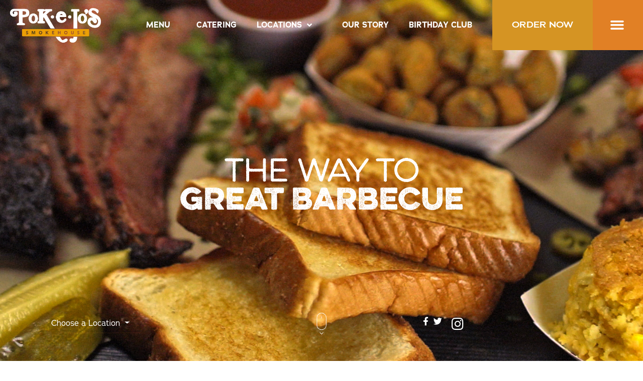

--- FILE ---
content_type: text/html; charset=UTF-8
request_url: https://pokejos.com/
body_size: 18452
content:
<!DOCTYPE html>
<html lang="en-US">
<head>
	<meta charset="UTF-8">
	<meta name="viewport" content="width=device-width, initial-scale=1.0, viewport-fit=cover" />		<meta name='robots' content='index, follow, max-image-preview:large, max-snippet:-1, max-video-preview:-1' />
	<style>img:is([sizes="auto" i], [sizes^="auto," i]) { contain-intrinsic-size: 3000px 1500px }</style>
	
	<!-- This site is optimized with the Yoast SEO plugin v26.3 - https://yoast.com/wordpress/plugins/seo/ -->
	<title>Home &#8212; Pok-e-Jos Austin BBQ Restaurant</title>
	<meta name="description" content="Pok-e-Jos is an Austin BBQ restaurant - 5 locations - serving some of the best Barbeque in Texas. Dine in, to-go, catering." />
	<link rel="canonical" href="https://pokejos.com/" />
	<meta property="og:locale" content="en_US" />
	<meta property="og:type" content="website" />
	<meta property="og:title" content="Home &#8212; Pok-e-Jos Austin BBQ Restaurant" />
	<meta property="og:description" content="Pok-e-Jos is an Austin BBQ restaurant - 5 locations - serving some of the best Barbeque in Texas. Dine in, to-go, catering." />
	<meta property="og:url" content="https://pokejos.com/" />
	<meta property="og:site_name" content="Pok-e-Jo&#039;s" />
	<meta property="article:modified_time" content="2025-03-14T16:56:14+00:00" />
	<meta property="og:image" content="https://pokejos.com/wp-content/uploads/2020/07/hero-placeholder.jpg" />
	<meta property="og:image:width" content="1920" />
	<meta property="og:image:height" content="1081" />
	<meta property="og:image:type" content="image/jpeg" />
	<meta name="twitter:card" content="summary_large_image" />
	<script type="application/ld+json" class="yoast-schema-graph">{"@context":"https://schema.org","@graph":[{"@type":"WebPage","@id":"https://pokejos.com/","url":"https://pokejos.com/","name":"Home &#8212; Pok-e-Jos Austin BBQ Restaurant","isPartOf":{"@id":"https://pokejos.com/#website"},"primaryImageOfPage":{"@id":"https://pokejos.com/#primaryimage"},"image":{"@id":"https://pokejos.com/#primaryimage"},"thumbnailUrl":"https://pokejos.com/wp-content/uploads/2020/07/hero-placeholder.jpg","datePublished":"2020-06-19T14:56:19+00:00","dateModified":"2025-03-14T16:56:14+00:00","description":"Pok-e-Jos is an Austin BBQ restaurant - 5 locations - serving some of the best Barbeque in Texas. Dine in, to-go, catering.","breadcrumb":{"@id":"https://pokejos.com/#breadcrumb"},"inLanguage":"en-US","potentialAction":[{"@type":"ReadAction","target":["https://pokejos.com/"]}]},{"@type":"ImageObject","inLanguage":"en-US","@id":"https://pokejos.com/#primaryimage","url":"https://pokejos.com/wp-content/uploads/2020/07/hero-placeholder.jpg","contentUrl":"https://pokejos.com/wp-content/uploads/2020/07/hero-placeholder.jpg","width":1920,"height":1081},{"@type":"BreadcrumbList","@id":"https://pokejos.com/#breadcrumb","itemListElement":[{"@type":"ListItem","position":1,"name":"Home"}]},{"@type":"WebSite","@id":"https://pokejos.com/#website","url":"https://pokejos.com/","name":"Pok-e-Jo's Smokehouse","description":"","potentialAction":[{"@type":"SearchAction","target":{"@type":"EntryPoint","urlTemplate":"https://pokejos.com/?s={search_term_string}"},"query-input":{"@type":"PropertyValueSpecification","valueRequired":true,"valueName":"search_term_string"}}],"inLanguage":"en-US"}]}</script>
	<!-- / Yoast SEO plugin. -->


<link rel='dns-prefetch' href='//code.jquery.com' />
<link rel='dns-prefetch' href='//cdnjs.cloudflare.com' />
<link rel="alternate" type="application/rss+xml" title="Pok-e-Jo&#039;s &raquo; Feed" href="https://pokejos.com/feed/" />
<link rel="alternate" type="application/rss+xml" title="Pok-e-Jo&#039;s &raquo; Comments Feed" href="https://pokejos.com/comments/feed/" />
<script type="text/javascript">
/* <![CDATA[ */
window._wpemojiSettings = {"baseUrl":"https:\/\/s.w.org\/images\/core\/emoji\/15.1.0\/72x72\/","ext":".png","svgUrl":"https:\/\/s.w.org\/images\/core\/emoji\/15.1.0\/svg\/","svgExt":".svg","source":{"concatemoji":"https:\/\/pokejos.com\/wp-includes\/js\/wp-emoji-release.min.js?ver=6.8"}};
/*! This file is auto-generated */
!function(i,n){var o,s,e;function c(e){try{var t={supportTests:e,timestamp:(new Date).valueOf()};sessionStorage.setItem(o,JSON.stringify(t))}catch(e){}}function p(e,t,n){e.clearRect(0,0,e.canvas.width,e.canvas.height),e.fillText(t,0,0);var t=new Uint32Array(e.getImageData(0,0,e.canvas.width,e.canvas.height).data),r=(e.clearRect(0,0,e.canvas.width,e.canvas.height),e.fillText(n,0,0),new Uint32Array(e.getImageData(0,0,e.canvas.width,e.canvas.height).data));return t.every(function(e,t){return e===r[t]})}function u(e,t,n){switch(t){case"flag":return n(e,"\ud83c\udff3\ufe0f\u200d\u26a7\ufe0f","\ud83c\udff3\ufe0f\u200b\u26a7\ufe0f")?!1:!n(e,"\ud83c\uddfa\ud83c\uddf3","\ud83c\uddfa\u200b\ud83c\uddf3")&&!n(e,"\ud83c\udff4\udb40\udc67\udb40\udc62\udb40\udc65\udb40\udc6e\udb40\udc67\udb40\udc7f","\ud83c\udff4\u200b\udb40\udc67\u200b\udb40\udc62\u200b\udb40\udc65\u200b\udb40\udc6e\u200b\udb40\udc67\u200b\udb40\udc7f");case"emoji":return!n(e,"\ud83d\udc26\u200d\ud83d\udd25","\ud83d\udc26\u200b\ud83d\udd25")}return!1}function f(e,t,n){var r="undefined"!=typeof WorkerGlobalScope&&self instanceof WorkerGlobalScope?new OffscreenCanvas(300,150):i.createElement("canvas"),a=r.getContext("2d",{willReadFrequently:!0}),o=(a.textBaseline="top",a.font="600 32px Arial",{});return e.forEach(function(e){o[e]=t(a,e,n)}),o}function t(e){var t=i.createElement("script");t.src=e,t.defer=!0,i.head.appendChild(t)}"undefined"!=typeof Promise&&(o="wpEmojiSettingsSupports",s=["flag","emoji"],n.supports={everything:!0,everythingExceptFlag:!0},e=new Promise(function(e){i.addEventListener("DOMContentLoaded",e,{once:!0})}),new Promise(function(t){var n=function(){try{var e=JSON.parse(sessionStorage.getItem(o));if("object"==typeof e&&"number"==typeof e.timestamp&&(new Date).valueOf()<e.timestamp+604800&&"object"==typeof e.supportTests)return e.supportTests}catch(e){}return null}();if(!n){if("undefined"!=typeof Worker&&"undefined"!=typeof OffscreenCanvas&&"undefined"!=typeof URL&&URL.createObjectURL&&"undefined"!=typeof Blob)try{var e="postMessage("+f.toString()+"("+[JSON.stringify(s),u.toString(),p.toString()].join(",")+"));",r=new Blob([e],{type:"text/javascript"}),a=new Worker(URL.createObjectURL(r),{name:"wpTestEmojiSupports"});return void(a.onmessage=function(e){c(n=e.data),a.terminate(),t(n)})}catch(e){}c(n=f(s,u,p))}t(n)}).then(function(e){for(var t in e)n.supports[t]=e[t],n.supports.everything=n.supports.everything&&n.supports[t],"flag"!==t&&(n.supports.everythingExceptFlag=n.supports.everythingExceptFlag&&n.supports[t]);n.supports.everythingExceptFlag=n.supports.everythingExceptFlag&&!n.supports.flag,n.DOMReady=!1,n.readyCallback=function(){n.DOMReady=!0}}).then(function(){return e}).then(function(){var e;n.supports.everything||(n.readyCallback(),(e=n.source||{}).concatemoji?t(e.concatemoji):e.wpemoji&&e.twemoji&&(t(e.twemoji),t(e.wpemoji)))}))}((window,document),window._wpemojiSettings);
/* ]]> */
</script>
<style id='wp-emoji-styles-inline-css' type='text/css'>

	img.wp-smiley, img.emoji {
		display: inline !important;
		border: none !important;
		box-shadow: none !important;
		height: 1em !important;
		width: 1em !important;
		margin: 0 0.07em !important;
		vertical-align: -0.1em !important;
		background: none !important;
		padding: 0 !important;
	}
</style>
<style id='classic-theme-styles-inline-css' type='text/css'>
/*! This file is auto-generated */
.wp-block-button__link{color:#fff;background-color:#32373c;border-radius:9999px;box-shadow:none;text-decoration:none;padding:calc(.667em + 2px) calc(1.333em + 2px);font-size:1.125em}.wp-block-file__button{background:#32373c;color:#fff;text-decoration:none}
</style>
<style id='global-styles-inline-css' type='text/css'>
:root{--wp--preset--aspect-ratio--square: 1;--wp--preset--aspect-ratio--4-3: 4/3;--wp--preset--aspect-ratio--3-4: 3/4;--wp--preset--aspect-ratio--3-2: 3/2;--wp--preset--aspect-ratio--2-3: 2/3;--wp--preset--aspect-ratio--16-9: 16/9;--wp--preset--aspect-ratio--9-16: 9/16;--wp--preset--color--black: #000000;--wp--preset--color--cyan-bluish-gray: #abb8c3;--wp--preset--color--white: #ffffff;--wp--preset--color--pale-pink: #f78da7;--wp--preset--color--vivid-red: #cf2e2e;--wp--preset--color--luminous-vivid-orange: #ff6900;--wp--preset--color--luminous-vivid-amber: #fcb900;--wp--preset--color--light-green-cyan: #7bdcb5;--wp--preset--color--vivid-green-cyan: #00d084;--wp--preset--color--pale-cyan-blue: #8ed1fc;--wp--preset--color--vivid-cyan-blue: #0693e3;--wp--preset--color--vivid-purple: #9b51e0;--wp--preset--gradient--vivid-cyan-blue-to-vivid-purple: linear-gradient(135deg,rgba(6,147,227,1) 0%,rgb(155,81,224) 100%);--wp--preset--gradient--light-green-cyan-to-vivid-green-cyan: linear-gradient(135deg,rgb(122,220,180) 0%,rgb(0,208,130) 100%);--wp--preset--gradient--luminous-vivid-amber-to-luminous-vivid-orange: linear-gradient(135deg,rgba(252,185,0,1) 0%,rgba(255,105,0,1) 100%);--wp--preset--gradient--luminous-vivid-orange-to-vivid-red: linear-gradient(135deg,rgba(255,105,0,1) 0%,rgb(207,46,46) 100%);--wp--preset--gradient--very-light-gray-to-cyan-bluish-gray: linear-gradient(135deg,rgb(238,238,238) 0%,rgb(169,184,195) 100%);--wp--preset--gradient--cool-to-warm-spectrum: linear-gradient(135deg,rgb(74,234,220) 0%,rgb(151,120,209) 20%,rgb(207,42,186) 40%,rgb(238,44,130) 60%,rgb(251,105,98) 80%,rgb(254,248,76) 100%);--wp--preset--gradient--blush-light-purple: linear-gradient(135deg,rgb(255,206,236) 0%,rgb(152,150,240) 100%);--wp--preset--gradient--blush-bordeaux: linear-gradient(135deg,rgb(254,205,165) 0%,rgb(254,45,45) 50%,rgb(107,0,62) 100%);--wp--preset--gradient--luminous-dusk: linear-gradient(135deg,rgb(255,203,112) 0%,rgb(199,81,192) 50%,rgb(65,88,208) 100%);--wp--preset--gradient--pale-ocean: linear-gradient(135deg,rgb(255,245,203) 0%,rgb(182,227,212) 50%,rgb(51,167,181) 100%);--wp--preset--gradient--electric-grass: linear-gradient(135deg,rgb(202,248,128) 0%,rgb(113,206,126) 100%);--wp--preset--gradient--midnight: linear-gradient(135deg,rgb(2,3,129) 0%,rgb(40,116,252) 100%);--wp--preset--font-size--small: 13px;--wp--preset--font-size--medium: 20px;--wp--preset--font-size--large: 36px;--wp--preset--font-size--x-large: 42px;--wp--preset--spacing--20: 0.44rem;--wp--preset--spacing--30: 0.67rem;--wp--preset--spacing--40: 1rem;--wp--preset--spacing--50: 1.5rem;--wp--preset--spacing--60: 2.25rem;--wp--preset--spacing--70: 3.38rem;--wp--preset--spacing--80: 5.06rem;--wp--preset--shadow--natural: 6px 6px 9px rgba(0, 0, 0, 0.2);--wp--preset--shadow--deep: 12px 12px 50px rgba(0, 0, 0, 0.4);--wp--preset--shadow--sharp: 6px 6px 0px rgba(0, 0, 0, 0.2);--wp--preset--shadow--outlined: 6px 6px 0px -3px rgba(255, 255, 255, 1), 6px 6px rgba(0, 0, 0, 1);--wp--preset--shadow--crisp: 6px 6px 0px rgba(0, 0, 0, 1);}:where(.is-layout-flex){gap: 0.5em;}:where(.is-layout-grid){gap: 0.5em;}body .is-layout-flex{display: flex;}.is-layout-flex{flex-wrap: wrap;align-items: center;}.is-layout-flex > :is(*, div){margin: 0;}body .is-layout-grid{display: grid;}.is-layout-grid > :is(*, div){margin: 0;}:where(.wp-block-columns.is-layout-flex){gap: 2em;}:where(.wp-block-columns.is-layout-grid){gap: 2em;}:where(.wp-block-post-template.is-layout-flex){gap: 1.25em;}:where(.wp-block-post-template.is-layout-grid){gap: 1.25em;}.has-black-color{color: var(--wp--preset--color--black) !important;}.has-cyan-bluish-gray-color{color: var(--wp--preset--color--cyan-bluish-gray) !important;}.has-white-color{color: var(--wp--preset--color--white) !important;}.has-pale-pink-color{color: var(--wp--preset--color--pale-pink) !important;}.has-vivid-red-color{color: var(--wp--preset--color--vivid-red) !important;}.has-luminous-vivid-orange-color{color: var(--wp--preset--color--luminous-vivid-orange) !important;}.has-luminous-vivid-amber-color{color: var(--wp--preset--color--luminous-vivid-amber) !important;}.has-light-green-cyan-color{color: var(--wp--preset--color--light-green-cyan) !important;}.has-vivid-green-cyan-color{color: var(--wp--preset--color--vivid-green-cyan) !important;}.has-pale-cyan-blue-color{color: var(--wp--preset--color--pale-cyan-blue) !important;}.has-vivid-cyan-blue-color{color: var(--wp--preset--color--vivid-cyan-blue) !important;}.has-vivid-purple-color{color: var(--wp--preset--color--vivid-purple) !important;}.has-black-background-color{background-color: var(--wp--preset--color--black) !important;}.has-cyan-bluish-gray-background-color{background-color: var(--wp--preset--color--cyan-bluish-gray) !important;}.has-white-background-color{background-color: var(--wp--preset--color--white) !important;}.has-pale-pink-background-color{background-color: var(--wp--preset--color--pale-pink) !important;}.has-vivid-red-background-color{background-color: var(--wp--preset--color--vivid-red) !important;}.has-luminous-vivid-orange-background-color{background-color: var(--wp--preset--color--luminous-vivid-orange) !important;}.has-luminous-vivid-amber-background-color{background-color: var(--wp--preset--color--luminous-vivid-amber) !important;}.has-light-green-cyan-background-color{background-color: var(--wp--preset--color--light-green-cyan) !important;}.has-vivid-green-cyan-background-color{background-color: var(--wp--preset--color--vivid-green-cyan) !important;}.has-pale-cyan-blue-background-color{background-color: var(--wp--preset--color--pale-cyan-blue) !important;}.has-vivid-cyan-blue-background-color{background-color: var(--wp--preset--color--vivid-cyan-blue) !important;}.has-vivid-purple-background-color{background-color: var(--wp--preset--color--vivid-purple) !important;}.has-black-border-color{border-color: var(--wp--preset--color--black) !important;}.has-cyan-bluish-gray-border-color{border-color: var(--wp--preset--color--cyan-bluish-gray) !important;}.has-white-border-color{border-color: var(--wp--preset--color--white) !important;}.has-pale-pink-border-color{border-color: var(--wp--preset--color--pale-pink) !important;}.has-vivid-red-border-color{border-color: var(--wp--preset--color--vivid-red) !important;}.has-luminous-vivid-orange-border-color{border-color: var(--wp--preset--color--luminous-vivid-orange) !important;}.has-luminous-vivid-amber-border-color{border-color: var(--wp--preset--color--luminous-vivid-amber) !important;}.has-light-green-cyan-border-color{border-color: var(--wp--preset--color--light-green-cyan) !important;}.has-vivid-green-cyan-border-color{border-color: var(--wp--preset--color--vivid-green-cyan) !important;}.has-pale-cyan-blue-border-color{border-color: var(--wp--preset--color--pale-cyan-blue) !important;}.has-vivid-cyan-blue-border-color{border-color: var(--wp--preset--color--vivid-cyan-blue) !important;}.has-vivid-purple-border-color{border-color: var(--wp--preset--color--vivid-purple) !important;}.has-vivid-cyan-blue-to-vivid-purple-gradient-background{background: var(--wp--preset--gradient--vivid-cyan-blue-to-vivid-purple) !important;}.has-light-green-cyan-to-vivid-green-cyan-gradient-background{background: var(--wp--preset--gradient--light-green-cyan-to-vivid-green-cyan) !important;}.has-luminous-vivid-amber-to-luminous-vivid-orange-gradient-background{background: var(--wp--preset--gradient--luminous-vivid-amber-to-luminous-vivid-orange) !important;}.has-luminous-vivid-orange-to-vivid-red-gradient-background{background: var(--wp--preset--gradient--luminous-vivid-orange-to-vivid-red) !important;}.has-very-light-gray-to-cyan-bluish-gray-gradient-background{background: var(--wp--preset--gradient--very-light-gray-to-cyan-bluish-gray) !important;}.has-cool-to-warm-spectrum-gradient-background{background: var(--wp--preset--gradient--cool-to-warm-spectrum) !important;}.has-blush-light-purple-gradient-background{background: var(--wp--preset--gradient--blush-light-purple) !important;}.has-blush-bordeaux-gradient-background{background: var(--wp--preset--gradient--blush-bordeaux) !important;}.has-luminous-dusk-gradient-background{background: var(--wp--preset--gradient--luminous-dusk) !important;}.has-pale-ocean-gradient-background{background: var(--wp--preset--gradient--pale-ocean) !important;}.has-electric-grass-gradient-background{background: var(--wp--preset--gradient--electric-grass) !important;}.has-midnight-gradient-background{background: var(--wp--preset--gradient--midnight) !important;}.has-small-font-size{font-size: var(--wp--preset--font-size--small) !important;}.has-medium-font-size{font-size: var(--wp--preset--font-size--medium) !important;}.has-large-font-size{font-size: var(--wp--preset--font-size--large) !important;}.has-x-large-font-size{font-size: var(--wp--preset--font-size--x-large) !important;}
:where(.wp-block-post-template.is-layout-flex){gap: 1.25em;}:where(.wp-block-post-template.is-layout-grid){gap: 1.25em;}
:where(.wp-block-columns.is-layout-flex){gap: 2em;}:where(.wp-block-columns.is-layout-grid){gap: 2em;}
:root :where(.wp-block-pullquote){font-size: 1.5em;line-height: 1.6;}
</style>
<link rel='stylesheet' id='pok-e-jos-style-css' href='https://pokejos.com/wp-content/themes/Pok-e-Jos-Theme/style.css?ver=6.8' type='text/css' media='all' />
<link rel='stylesheet' id='webfonts-css' href='https://pokejos.com/wp-content/themes/Pok-e-Jos-Theme/MyFontsWebfontsKit/MyFontsWebfontsKit.css?ver=all' type='text/css' media='all' />
<link rel='stylesheet' id='bootstrap-css' href='https://pokejos.com/wp-content/themes/Pok-e-Jos-Theme/css/bootstrap.css?ver=all' type='text/css' media='all' />
<link rel='stylesheet' id='main-style-css' href='https://pokejos.com/wp-content/themes/Pok-e-Jos-Theme/css/main.css?ver=all' type='text/css' media='all' />
<link rel='stylesheet' id='elementor-frontend-css' href='https://pokejos.com/wp-content/uploads/elementor/css/custom-frontend.min.css?ver=1743597879' type='text/css' media='all' />
<link rel='stylesheet' id='widget-nav-menu-css' href='https://pokejos.com/wp-content/uploads/elementor/css/custom-pro-widget-nav-menu.min.css?ver=1743597879' type='text/css' media='all' />
<link rel='stylesheet' id='widget-social-icons-css' href='https://pokejos.com/wp-content/plugins/elementor/assets/css/widget-social-icons.min.css?ver=3.28.4' type='text/css' media='all' />
<link rel='stylesheet' id='e-apple-webkit-css' href='https://pokejos.com/wp-content/uploads/elementor/css/custom-apple-webkit.min.css?ver=1743597879' type='text/css' media='all' />
<link rel='stylesheet' id='widget-heading-css' href='https://pokejos.com/wp-content/plugins/elementor/assets/css/widget-heading.min.css?ver=3.28.4' type='text/css' media='all' />
<link rel='stylesheet' id='e-sticky-css' href='https://pokejos.com/wp-content/plugins/elementor-pro/assets/css/modules/sticky.min.css?ver=3.28.2' type='text/css' media='all' />
<link rel='stylesheet' id='e-animation-slideInRight-css' href='https://pokejos.com/wp-content/plugins/elementor/assets/lib/animations/styles/slideInRight.min.css?ver=3.28.4' type='text/css' media='all' />
<link rel='stylesheet' id='e-popup-css' href='https://pokejos.com/wp-content/plugins/elementor-pro/assets/css/conditionals/popup.min.css?ver=3.28.2' type='text/css' media='all' />
<link rel='stylesheet' id='widget-image-css' href='https://pokejos.com/wp-content/plugins/elementor/assets/css/widget-image.min.css?ver=3.28.4' type='text/css' media='all' />
<link rel='stylesheet' id='e-animation-slideInLeft-css' href='https://pokejos.com/wp-content/plugins/elementor/assets/lib/animations/styles/slideInLeft.min.css?ver=3.28.4' type='text/css' media='all' />
<link rel='stylesheet' id='e-animation-bounceInDown-css' href='https://pokejos.com/wp-content/plugins/elementor/assets/lib/animations/styles/bounceInDown.min.css?ver=3.28.4' type='text/css' media='all' />
<link rel='stylesheet' id='elementor-icons-css' href='https://pokejos.com/wp-content/plugins/elementor/assets/lib/eicons/css/elementor-icons.min.css?ver=5.36.0' type='text/css' media='all' />
<link rel='stylesheet' id='elementor-post-10-css' href='https://pokejos.com/wp-content/uploads/elementor/css/post-10.css?ver=1743597879' type='text/css' media='all' />
<link rel='stylesheet' id='font-awesome-5-all-css' href='https://pokejos.com/wp-content/plugins/elementor/assets/lib/font-awesome/css/all.min.css?ver=3.28.4' type='text/css' media='all' />
<link rel='stylesheet' id='font-awesome-4-shim-css' href='https://pokejos.com/wp-content/plugins/elementor/assets/lib/font-awesome/css/v4-shims.min.css?ver=3.28.4' type='text/css' media='all' />
<link rel='stylesheet' id='widget-spacer-css' href='https://pokejos.com/wp-content/plugins/elementor/assets/css/widget-spacer.min.css?ver=3.28.4' type='text/css' media='all' />
<link rel='stylesheet' id='e-animation-fadeInUp-css' href='https://pokejos.com/wp-content/plugins/elementor/assets/lib/animations/styles/fadeInUp.min.css?ver=3.28.4' type='text/css' media='all' />
<link rel='stylesheet' id='e-motion-fx-css' href='https://pokejos.com/wp-content/plugins/elementor-pro/assets/css/modules/motion-fx.min.css?ver=3.28.2' type='text/css' media='all' />
<link rel='stylesheet' id='e-animation-bounceIn-css' href='https://pokejos.com/wp-content/plugins/elementor/assets/lib/animations/styles/bounceIn.min.css?ver=3.28.4' type='text/css' media='all' />
<link rel='stylesheet' id='widget-counter-css' href='https://pokejos.com/wp-content/plugins/elementor/assets/css/widget-counter.min.css?ver=3.28.4' type='text/css' media='all' />
<link rel='stylesheet' id='elementor-post-8-css' href='https://pokejos.com/wp-content/uploads/elementor/css/post-8.css?ver=1743598076' type='text/css' media='all' />
<link rel='stylesheet' id='elementor-post-2674-css' href='https://pokejos.com/wp-content/uploads/elementor/css/post-2674.css?ver=1743597879' type='text/css' media='all' />
<link rel='stylesheet' id='elementor-post-2648-css' href='https://pokejos.com/wp-content/uploads/elementor/css/post-2648.css?ver=1743597879' type='text/css' media='all' />
<link rel='stylesheet' id='elementor-post-11-css' href='https://pokejos.com/wp-content/uploads/elementor/css/post-11.css?ver=1743597879' type='text/css' media='all' />
<link rel='stylesheet' id='elementor-post-69-css' href='https://pokejos.com/wp-content/uploads/elementor/css/post-69.css?ver=1743597880' type='text/css' media='all' />
<link rel='stylesheet' id='elementor-gf-local-roboto-css' href='https://pokejos.com/wp-content/uploads/elementor/google-fonts/css/roboto.css?ver=1742270251' type='text/css' media='all' />
<link rel='stylesheet' id='elementor-gf-local-robotoslab-css' href='https://pokejos.com/wp-content/uploads/elementor/google-fonts/css/robotoslab.css?ver=1742270256' type='text/css' media='all' />
<link rel='stylesheet' id='elementor-icons-shared-0-css' href='https://pokejos.com/wp-content/plugins/elementor/assets/lib/font-awesome/css/fontawesome.min.css?ver=5.15.3' type='text/css' media='all' />
<link rel='stylesheet' id='elementor-icons-fa-brands-css' href='https://pokejos.com/wp-content/plugins/elementor/assets/lib/font-awesome/css/brands.min.css?ver=5.15.3' type='text/css' media='all' />
<link rel='stylesheet' id='elementor-icons-fa-solid-css' href='https://pokejos.com/wp-content/plugins/elementor/assets/lib/font-awesome/css/solid.min.css?ver=5.15.3' type='text/css' media='all' />
<script type="text/javascript" src="https://pokejos.com/wp-includes/js/jquery/jquery.min.js?ver=3.7.1" id="jquery-core-js"></script>
<script type="text/javascript" src="https://pokejos.com/wp-includes/js/jquery/jquery-migrate.min.js?ver=3.4.1" id="jquery-migrate-js"></script>
<script type="text/javascript" src="https://pokejos.com/wp-content/plugins/elementor/assets/lib/font-awesome/js/v4-shims.min.js?ver=3.28.4" id="font-awesome-4-shim-js"></script>

<link rel='shortlink' href='https://pokejos.com/' />
<link rel="alternate" title="oEmbed (JSON)" type="application/json+oembed" href="https://pokejos.com/wp-json/oembed/1.0/embed?url=https%3A%2F%2Fpokejos.com%2F" />
<link rel="alternate" title="oEmbed (XML)" type="text/xml+oembed" href="https://pokejos.com/wp-json/oembed/1.0/embed?url=https%3A%2F%2Fpokejos.com%2F&#038;format=xml" />
			<style>
				.e-con.e-parent:nth-of-type(n+4):not(.e-lazyloaded):not(.e-no-lazyload),
				.e-con.e-parent:nth-of-type(n+4):not(.e-lazyloaded):not(.e-no-lazyload) * {
					background-image: none !important;
				}
				@media screen and (max-height: 1024px) {
					.e-con.e-parent:nth-of-type(n+3):not(.e-lazyloaded):not(.e-no-lazyload),
					.e-con.e-parent:nth-of-type(n+3):not(.e-lazyloaded):not(.e-no-lazyload) * {
						background-image: none !important;
					}
				}
				@media screen and (max-height: 640px) {
					.e-con.e-parent:nth-of-type(n+2):not(.e-lazyloaded):not(.e-no-lazyload),
					.e-con.e-parent:nth-of-type(n+2):not(.e-lazyloaded):not(.e-no-lazyload) * {
						background-image: none !important;
					}
				}
			</style>
			<!-- Google Tag Manager -->
<script>(function(w,d,s,l,i){w[l]=w[l]||[];w[l].push({'gtm.start':
new Date().getTime(),event:'gtm.js'});var f=d.getElementsByTagName(s)[0],
j=d.createElement(s),dl=l!='dataLayer'?'&l='+l:'';j.async=true;j.src=
'https://www.googletagmanager.com/gtm.js?id='+i+dl;f.parentNode.insertBefore(j,f);
})(window,document,'script','dataLayer','GTM-ML4BP9J');</script>
<!-- End Google Tag Manager --><link rel="icon" href="https://pokejos.com/wp-content/uploads/2020/06/POK20_07-04-FAV.gif" sizes="32x32" />
<link rel="icon" href="https://pokejos.com/wp-content/uploads/2020/06/POK20_07-04-FAV.gif" sizes="192x192" />
<link rel="apple-touch-icon" href="https://pokejos.com/wp-content/uploads/2020/06/POK20_07-04-FAV.gif" />
<meta name="msapplication-TileImage" content="https://pokejos.com/wp-content/uploads/2020/06/POK20_07-04-FAV.gif" />
</head>
<body class="home wp-singular page-template page-template-index page-template-index-php page page-id-8 wp-theme-Pok-e-Jos-Theme elementor-default elementor-kit-10 elementor-page elementor-page-8">
<!-- Google Tag Manager (noscript) -->
<noscript><iframe src="https://www.googletagmanager.com/ns.html?id=GTM-ML4BP9J"
height="0" width="0" style="display:none;visibility:hidden"></iframe></noscript>
<!-- End Google Tag Manager (noscript) -->

<script>
(function () { return;
			  
  var MESSAGE = "Pok-e-Jo’s will be closed today due to the storm.";

  // Optional: show once per day (local time)
  var key = "pokejos_storm_closed_" + new Date().toISOString().slice(0, 10);
  if (localStorage.getItem(key)) return;

  // Backdrop
  var overlay = document.createElement("div");
  overlay.setAttribute("role", "dialog");
  overlay.setAttribute("aria-modal", "true");
  overlay.setAttribute("aria-label", "Notice");
  overlay.style.cssText = [
    "position:fixed",
    "inset:0",
    "background:rgba(0,0,0,0.65)",
    "display:flex",
    "align-items:center",
    "justify-content:center",
    "z-index:999999"
  ].join(";");

  // Modal
  var modal = document.createElement("div");
  modal.style.cssText = [
    "width:min(560px, calc(100% - 32px))",
    "background:#fff",
    "border-radius:12px",
    "box-shadow:0 12px 40px rgba(0,0,0,0.35)",
    "padding:20px",
    "font-family:system-ui, -apple-system, Segoe UI, Roboto, Arial, sans-serif"
  ].join(";");

  var title = document.createElement("div");
  title.textContent = "Notice";
  title.style.cssText = "font-size:18px;font-weight:700;margin:0 0 10px 0;";

  var body = document.createElement("div");
  body.textContent = MESSAGE;
  body.style.cssText = "font-size:16px;line-height:1.4;margin:0 0 16px 0;";

  var actions = document.createElement("div");
  actions.style.cssText = "display:flex;justify-content:flex-end;gap:10px;";

  var btn = document.createElement("button");
  btn.type = "button";
  btn.textContent = "Close";
  btn.style.cssText = [
    "appearance:none",
    "border:0",
    "border-radius:10px",
    "padding:10px 14px",
    "cursor:pointer",
    "background:#111",
    "color:#fff",
    "font-weight:600"
  ].join(";");

  function closeModal() {
    document.body.style.overflow = "";
    document.removeEventListener("keydown", onKeyDown, true);
    overlay.remove();
  }

  function onKeyDown(e) {
    if (e.key === "Escape") closeModal();
  }

  // Close behaviors
  btn.addEventListener("click", closeModal);
  overlay.addEventListener("click", function (e) {
    if (e.target === overlay) closeModal();
  });
  document.addEventListener("keydown", onKeyDown, true);

  actions.appendChild(btn);
  modal.appendChild(title);
  modal.appendChild(body);
  modal.appendChild(actions);
  overlay.appendChild(modal);

  // Prevent background scroll
  document.body.style.overflow = "hidden";

  // Show
  document.body.appendChild(overlay);

  // Mark as shown today
  localStorage.setItem(key, "1");

  // Focus close button for keyboard users
  btn.focus();
})();
</script>
		<div data-elementor-type="header" data-elementor-id="11" class="elementor elementor-11 elementor-location-header" data-elementor-post-type="elementor_library">
					<header class="elementor-section elementor-top-section elementor-element elementor-element-84ac146 elementor-section-stretched elementor-section-full_width elementor-section-content-middle main-header elementor-section-height-default elementor-section-height-default" data-id="84ac146" data-element_type="section" data-settings="{&quot;stretch_section&quot;:&quot;section-stretched&quot;,&quot;background_background&quot;:&quot;classic&quot;,&quot;sticky&quot;:&quot;top&quot;,&quot;sticky_on&quot;:[&quot;desktop&quot;,&quot;tablet&quot;,&quot;mobile&quot;],&quot;sticky_offset&quot;:0,&quot;sticky_effects_offset&quot;:0,&quot;sticky_anchor_link_offset&quot;:0}">
						<div class="elementor-container elementor-column-gap-no">
					<div class="elementor-column elementor-col-20 elementor-top-column elementor-element elementor-element-5a5f54d animated-fast elementor-invisible" data-id="5a5f54d" data-element_type="column" data-settings="{&quot;animation&quot;:&quot;slideInLeft&quot;,&quot;animation_mobile&quot;:&quot;none&quot;}">
			<div class="elementor-widget-wrap elementor-element-populated">
						<div class="elementor-element elementor-element-423631b logo elementor-widget elementor-widget-image" data-id="423631b" data-element_type="widget" data-widget_type="image.default">
				<div class="elementor-widget-container">
																<a href="https://pokejos.com">
							<img fetchpriority="high" width="595" height="230" src="https://pokejos.com/wp-content/uploads/2020/06/Logo.png" class="attachment-large size-large wp-image-98" alt="" srcset="https://pokejos.com/wp-content/uploads/2020/06/Logo.png 595w, https://pokejos.com/wp-content/uploads/2020/06/Logo-300x116.png 300w" sizes="(max-width: 595px) 100vw, 595px" />								</a>
															</div>
				</div>
					</div>
		</div>
				<div class="elementor-column elementor-col-20 elementor-top-column elementor-element elementor-element-1ef468d mobile-burger animated-fast elementor-hidden-desktop elementor-invisible" data-id="1ef468d" data-element_type="column" data-settings="{&quot;background_background&quot;:&quot;classic&quot;,&quot;animation&quot;:&quot;slideInRight&quot;,&quot;animation_delay&quot;:10,&quot;animation_mobile&quot;:&quot;none&quot;}">
			<div class="elementor-widget-wrap elementor-element-populated">
						<div class="elementor-element elementor-element-fa69423 elementor-view-default elementor-widget elementor-widget-icon" data-id="fa69423" data-element_type="widget" data-widget_type="icon.default">
				<div class="elementor-widget-container">
							<div class="elementor-icon-wrapper">
			<a class="elementor-icon" href="#elementor-action%3Aaction%3Dpopup%3Aopen%26settings%3DeyJpZCI6IjI2NzQiLCJ0b2dnbGUiOnRydWV9">
			<i aria-hidden="true" class="fas fa-bars"></i>			</a>
		</div>
						</div>
				</div>
					</div>
		</div>
				<div class="elementor-column elementor-col-20 elementor-top-column elementor-element elementor-element-25ec43f elementor-hidden-phone elementor-hidden-tablet desktop-nav-col elementor-invisible" data-id="25ec43f" data-element_type="column" data-settings="{&quot;background_background&quot;:&quot;classic&quot;,&quot;animation&quot;:&quot;bounceInDown&quot;}">
			<div class="elementor-widget-wrap elementor-element-populated">
						<div class="elementor-element elementor-element-5372cf6 elementor-nav-menu__align-end elementor-nav-menu--dropdown-tablet elementor-nav-menu__text-align-aside elementor-nav-menu--toggle elementor-nav-menu--burger elementor-widget elementor-widget-nav-menu" data-id="5372cf6" data-element_type="widget" data-settings="{&quot;submenu_icon&quot;:{&quot;value&quot;:&quot;&lt;i class=\&quot;fas fa-angle-down\&quot;&gt;&lt;\/i&gt;&quot;,&quot;library&quot;:&quot;fa-solid&quot;},&quot;layout&quot;:&quot;horizontal&quot;,&quot;toggle&quot;:&quot;burger&quot;}" data-widget_type="nav-menu.default">
				<div class="elementor-widget-container">
								<nav aria-label="Menu" class="elementor-nav-menu--main elementor-nav-menu__container elementor-nav-menu--layout-horizontal e--pointer-background e--animation-fade">
				<ul id="menu-1-5372cf6" class="elementor-nav-menu"><li class="menu-item menu-item-type-post_type menu-item-object-page menu-item-2990"><a href="https://pokejos.com/bbq-menu/" class="elementor-item">Menu</a></li>
<li class="menu-item menu-item-type-post_type menu-item-object-page menu-item-11262"><a href="https://pokejos.com/catering/" class="elementor-item">Catering</a></li>
<li class="menu-item menu-item-type-custom menu-item-object-custom menu-item-has-children menu-item-61"><a href="#" class="elementor-item elementor-item-anchor">Locations</a>
<ul class="sub-menu elementor-nav-menu--dropdown">
	<li class="menu-item menu-item-type-post_type menu-item-object-page menu-item-58"><a href="https://pokejos.com/round-rock/" class="elementor-sub-item">Round Rock</a></li>
	<li class="menu-item menu-item-type-post_type menu-item-object-page menu-item-57"><a href="https://pokejos.com/parmer-lane-restaurant/" class="elementor-sub-item">Parmer Lane</a></li>
	<li class="menu-item menu-item-type-post_type menu-item-object-page menu-item-2076"><a href="https://pokejos.com/brodie-oaks-restaurant/" class="elementor-sub-item">Brodie Oaks</a></li>
</ul>
</li>
<li class="m-ten menu-item menu-item-type-post_type menu-item-object-page menu-item-62"><a href="https://pokejos.com/our-story/" class="elementor-item">Our Story</a></li>
<li class="menu-item menu-item-type-custom menu-item-object-custom menu-item-11435"><a target="_blank" href="https://www.pokejosbirthdayclub.com/" class="elementor-item">Birthday Club</a></li>
</ul>			</nav>
					<div class="elementor-menu-toggle" role="button" tabindex="0" aria-label="Menu Toggle" aria-expanded="false">
			<i aria-hidden="true" role="presentation" class="elementor-menu-toggle__icon--open eicon-menu-bar"></i><i aria-hidden="true" role="presentation" class="elementor-menu-toggle__icon--close eicon-close"></i>		</div>
					<nav class="elementor-nav-menu--dropdown elementor-nav-menu__container" aria-hidden="true">
				<ul id="menu-2-5372cf6" class="elementor-nav-menu"><li class="menu-item menu-item-type-post_type menu-item-object-page menu-item-2990"><a href="https://pokejos.com/bbq-menu/" class="elementor-item" tabindex="-1">Menu</a></li>
<li class="menu-item menu-item-type-post_type menu-item-object-page menu-item-11262"><a href="https://pokejos.com/catering/" class="elementor-item" tabindex="-1">Catering</a></li>
<li class="menu-item menu-item-type-custom menu-item-object-custom menu-item-has-children menu-item-61"><a href="#" class="elementor-item elementor-item-anchor" tabindex="-1">Locations</a>
<ul class="sub-menu elementor-nav-menu--dropdown">
	<li class="menu-item menu-item-type-post_type menu-item-object-page menu-item-58"><a href="https://pokejos.com/round-rock/" class="elementor-sub-item" tabindex="-1">Round Rock</a></li>
	<li class="menu-item menu-item-type-post_type menu-item-object-page menu-item-57"><a href="https://pokejos.com/parmer-lane-restaurant/" class="elementor-sub-item" tabindex="-1">Parmer Lane</a></li>
	<li class="menu-item menu-item-type-post_type menu-item-object-page menu-item-2076"><a href="https://pokejos.com/brodie-oaks-restaurant/" class="elementor-sub-item" tabindex="-1">Brodie Oaks</a></li>
</ul>
</li>
<li class="m-ten menu-item menu-item-type-post_type menu-item-object-page menu-item-62"><a href="https://pokejos.com/our-story/" class="elementor-item" tabindex="-1">Our Story</a></li>
<li class="menu-item menu-item-type-custom menu-item-object-custom menu-item-11435"><a target="_blank" href="https://www.pokejosbirthdayclub.com/" class="elementor-item" tabindex="-1">Birthday Club</a></li>
</ul>			</nav>
						</div>
				</div>
					</div>
		</div>
				<div class="elementor-column elementor-col-20 elementor-top-column elementor-element elementor-element-f0f100c order-now animated-fast elementor-hidden-phone elementor-hidden-tablet elementor-invisible" data-id="f0f100c" data-element_type="column" data-settings="{&quot;background_background&quot;:&quot;classic&quot;,&quot;animation&quot;:&quot;slideInRight&quot;}">
			<div class="elementor-widget-wrap elementor-element-populated">
						<div class="elementor-element elementor-element-e2464e4 elementor-widget elementor-widget-html" data-id="e2464e4" data-element_type="widget" data-widget_type="html.default">
				<div class="elementor-widget-container">
					<a href="order-now">Order Now</a>				</div>
				</div>
					</div>
		</div>
				<div class="elementor-column elementor-col-20 elementor-top-column elementor-element elementor-element-8eea512 desktop-burger animated-fast elementor-hidden-phone elementor-hidden-tablet elementor-invisible" data-id="8eea512" data-element_type="column" data-settings="{&quot;background_background&quot;:&quot;classic&quot;,&quot;animation&quot;:&quot;slideInRight&quot;,&quot;animation_delay&quot;:10}">
			<div class="elementor-widget-wrap elementor-element-populated">
						<div class="elementor-element elementor-element-c03b790 desktop-burger-nav elementor-nav-menu__text-align-aside elementor-nav-menu--toggle elementor-nav-menu--burger elementor-widget elementor-widget-nav-menu" data-id="c03b790" data-element_type="widget" data-settings="{&quot;layout&quot;:&quot;dropdown&quot;,&quot;_animation&quot;:&quot;none&quot;,&quot;submenu_icon&quot;:{&quot;value&quot;:&quot;&lt;i class=\&quot;fas fa-caret-down\&quot;&gt;&lt;\/i&gt;&quot;,&quot;library&quot;:&quot;fa-solid&quot;},&quot;toggle&quot;:&quot;burger&quot;}" data-widget_type="nav-menu.default">
				<div class="elementor-widget-container">
							<div class="elementor-menu-toggle" role="button" tabindex="0" aria-label="Menu Toggle" aria-expanded="false">
			<i aria-hidden="true" role="presentation" class="elementor-menu-toggle__icon--open eicon-menu-bar"></i><i aria-hidden="true" role="presentation" class="elementor-menu-toggle__icon--close eicon-close"></i>		</div>
					<nav class="elementor-nav-menu--dropdown elementor-nav-menu__container" aria-hidden="true">
				<ul id="menu-2-c03b790" class="elementor-nav-menu"><li class="menu-item menu-item-type-post_type menu-item-object-page menu-item-65"><a href="https://pokejos.com/awards/" class="elementor-item" tabindex="-1">Awards</a></li>
<li class="menu-item menu-item-type-post_type menu-item-object-page menu-item-2539"><a href="https://pokejos.com/contact-us/" class="elementor-item" tabindex="-1">Contact Us</a></li>
<li class="menu-item menu-item-type-post_type menu-item-object-page menu-item-64"><a href="https://pokejos.com/blogs/" class="elementor-item" tabindex="-1">Blog</a></li>
<li class="menu-item menu-item-type-post_type menu-item-object-page menu-item-66"><a href="https://pokejos.com/community/" class="elementor-item" tabindex="-1">Community</a></li>
<li class="menu-item menu-item-type-post_type menu-item-object-page menu-item-2239"><a href="https://pokejos.com/press/" class="elementor-item" tabindex="-1">Press</a></li>
<li class="menu-item menu-item-type-post_type menu-item-object-page menu-item-63"><a href="https://pokejos.com/employment/" class="elementor-item" tabindex="-1">Employment</a></li>
</ul>			</nav>
						</div>
				</div>
					</div>
		</div>
					</div>
		</header>
				</div>
		
<div id="primary" class="content-area">
    <main id="main" class="container-fluid">
        <div class="">

            		<div data-elementor-type="wp-page" data-elementor-id="8" class="elementor elementor-8" data-elementor-post-type="page">
						<section class="elementor-section elementor-top-section elementor-element elementor-element-d444c9d elementor-section-stretched elementor-section-height-full elementor-section-items-stretch elementor-section-content-space-between elementor-section-boxed elementor-section-height-default" data-id="d444c9d" data-element_type="section" data-settings="{&quot;stretch_section&quot;:&quot;section-stretched&quot;,&quot;background_background&quot;:&quot;video&quot;,&quot;background_video_link&quot;:&quot;https:\/\/pokejos.com\/wp-content\/uploads\/2023\/07\/POK23_03-Website-Homepage-Recolor-1.mp4&quot;,&quot;background_video_start&quot;:0,&quot;background_play_on_mobile&quot;:&quot;yes&quot;}">
								<div class="elementor-background-video-container">
													<video class="elementor-background-video-hosted" autoplay muted playsinline loop></video>
											</div>
									<div class="elementor-background-overlay"></div>
							<div class="elementor-container elementor-column-gap-no">
					<div class="elementor-column elementor-col-100 elementor-top-column elementor-element elementor-element-0f53b39" data-id="0f53b39" data-element_type="column">
			<div class="elementor-widget-wrap elementor-element-populated">
						<div class="elementor-element elementor-element-0ef380d elementor-widget elementor-widget-spacer" data-id="0ef380d" data-element_type="widget" data-widget_type="spacer.default">
				<div class="elementor-widget-container">
							<div class="elementor-spacer">
			<div class="elementor-spacer-inner"></div>
		</div>
						</div>
				</div>
				<section class="elementor-section elementor-inner-section elementor-element elementor-element-afd9195 hero-section elementor-section-boxed elementor-section-height-default elementor-section-height-default" data-id="afd9195" data-element_type="section" data-settings="{&quot;motion_fx_motion_fx_scrolling&quot;:&quot;yes&quot;,&quot;motion_fx_translateY_effect&quot;:&quot;yes&quot;,&quot;motion_fx_translateY_speed&quot;:{&quot;unit&quot;:&quot;px&quot;,&quot;size&quot;:2,&quot;sizes&quot;:[]},&quot;motion_fx_range&quot;:&quot;viewport&quot;,&quot;motion_fx_translateY_affectedRange&quot;:{&quot;unit&quot;:&quot;%&quot;,&quot;size&quot;:&quot;&quot;,&quot;sizes&quot;:{&quot;start&quot;:0,&quot;end&quot;:100}},&quot;motion_fx_devices&quot;:[&quot;desktop&quot;,&quot;tablet&quot;,&quot;mobile&quot;]}">
						<div class="elementor-container elementor-column-gap-default">
					<div class="elementor-column elementor-col-100 elementor-inner-column elementor-element elementor-element-cf43856" data-id="cf43856" data-element_type="column">
			<div class="elementor-widget-wrap elementor-element-populated">
						<div class="elementor-element elementor-element-0a9cf26 hero-h1 animated-fast elementor-invisible elementor-widget elementor-widget-heading" data-id="0a9cf26" data-element_type="widget" data-settings="{&quot;_animation&quot;:&quot;fadeInUp&quot;,&quot;_animation_delay&quot;:200,&quot;motion_fx_range&quot;:&quot;page&quot;,&quot;motion_fx_motion_fx_scrolling&quot;:&quot;yes&quot;,&quot;motion_fx_devices&quot;:[&quot;desktop&quot;,&quot;tablet&quot;,&quot;mobile&quot;]}" data-widget_type="heading.default">
				<div class="elementor-widget-container">
					<h1 class="elementor-heading-title elementor-size-default"><span class="EvelethThin">THE way to</span><br>
great barbecue
<div></div></h1>				</div>
				</div>
					</div>
		</div>
					</div>
		</section>
				<section class="elementor-section elementor-inner-section elementor-element elementor-element-33d1759 elementor-section-content-middle elementor-section-full_width elementor-hidden-desktop elementor-hidden-tablet elementor-section-height-default elementor-section-height-default elementor-invisible" data-id="33d1759" data-element_type="section" data-settings="{&quot;animation&quot;:&quot;fadeInUp&quot;,&quot;animation_delay&quot;:300}">
						<div class="elementor-container elementor-column-gap-no">
					<div class="elementor-column elementor-col-100 elementor-inner-column elementor-element elementor-element-e72d401" data-id="e72d401" data-element_type="column" data-settings="{&quot;background_background&quot;:&quot;classic&quot;}">
			<div class="elementor-widget-wrap elementor-element-populated">
						<div class="elementor-element elementor-element-bd183ac elementor-widget elementor-widget-heading" data-id="bd183ac" data-element_type="widget" data-widget_type="heading.default">
				<div class="elementor-widget-container">
					<div class="elementor-heading-title elementor-size-default"><a href="https://pokejos.com/order-now">Order Now</a></div>				</div>
				</div>
					</div>
		</div>
					</div>
		</section>
				<section class="elementor-section elementor-inner-section elementor-element elementor-element-8567b1f elementor-section-content-middle elementor-hidden-phone elementor-section-boxed elementor-section-height-default elementor-section-height-default elementor-invisible" data-id="8567b1f" data-element_type="section" data-settings="{&quot;animation&quot;:&quot;fadeInUp&quot;,&quot;animation_delay&quot;:300,&quot;motion_fx_motion_fx_scrolling&quot;:&quot;yes&quot;,&quot;motion_fx_translateY_effect&quot;:&quot;yes&quot;,&quot;motion_fx_translateY_speed&quot;:{&quot;unit&quot;:&quot;px&quot;,&quot;size&quot;:2,&quot;sizes&quot;:[]},&quot;motion_fx_translateY_affectedRange&quot;:{&quot;unit&quot;:&quot;%&quot;,&quot;size&quot;:&quot;&quot;,&quot;sizes&quot;:{&quot;start&quot;:0,&quot;end&quot;:100}},&quot;motion_fx_devices&quot;:[&quot;desktop&quot;,&quot;tablet&quot;,&quot;mobile&quot;]}">
						<div class="elementor-container elementor-column-gap-default">
					<div class="elementor-column elementor-col-33 elementor-inner-column elementor-element elementor-element-4ec895e elementor-invisible" data-id="4ec895e" data-element_type="column" data-settings="{&quot;animation&quot;:&quot;slideInLeft&quot;}">
			<div class="elementor-widget-wrap elementor-element-populated">
						<div class="elementor-element elementor-element-1f7547a elementor-widget elementor-widget-html" data-id="1f7547a" data-element_type="widget" data-widget_type="html.default">
				<div class="elementor-widget-container">
					<div class="dropdown bottom-locations">
  <a class="btn btn-secondary dropdown-toggle bottom-locations" href="#" role="button" id="dropdownMenuLink" data-toggle="dropdown" aria-haspopup="true" aria-expanded="false">
    Choose a Location
  </a>

  <div class="dropdown-menu" aria-labelledby="dropdownMenuLink">

    <a class="dropdown-item" href="https://pokejos.com/round-rock">Round Rock</a>
    <a class="dropdown-item" href="https://pokejos.com/parmer-lane">Parmer Lane</a>
       <a class="dropdown-item" href="https://pokejos.com/brodie-oaks">Brodie Oaks</a>
  </div>
</div>				</div>
				</div>
					</div>
		</div>
				<div class="elementor-column elementor-col-33 elementor-inner-column elementor-element elementor-element-50f1380 elementor-invisible" data-id="50f1380" data-element_type="column" data-settings="{&quot;animation&quot;:&quot;bounceIn&quot;}">
			<div class="elementor-widget-wrap elementor-element-populated">
						<div class="elementor-element elementor-element-238624d elementor-widget elementor-widget-image" data-id="238624d" data-element_type="widget" data-widget_type="image.default">
				<div class="elementor-widget-container">
															<img decoding="async" width="100" height="220" src="https://pokejos.com/wp-content/uploads/2020/07/mouse.png" class="attachment-large size-large wp-image-221" alt="" />															</div>
				</div>
					</div>
		</div>
				<div class="elementor-column elementor-col-33 elementor-inner-column elementor-element elementor-element-aefe85b elementor-invisible" data-id="aefe85b" data-element_type="column" data-settings="{&quot;animation&quot;:&quot;bounceIn&quot;}">
			<div class="elementor-widget-wrap elementor-element-populated">
						<div class="elementor-element elementor-element-8c3a560 elementor-shape-rounded elementor-grid-0 e-grid-align-center elementor-widget elementor-widget-social-icons" data-id="8c3a560" data-element_type="widget" data-widget_type="social-icons.default">
				<div class="elementor-widget-container">
							<div class="elementor-social-icons-wrapper elementor-grid">
							<span class="elementor-grid-item">
					<a class="elementor-icon elementor-social-icon elementor-social-icon-facebook-f elementor-repeater-item-97cf79c" href="https://www.facebook.com/pokejosbbq/" target="_blank">
						<span class="elementor-screen-only">Facebook-f</span>
						<i class="fab fa-facebook-f"></i>					</a>
				</span>
							<span class="elementor-grid-item">
					<a class="elementor-icon elementor-social-icon elementor-social-icon-twitter elementor-repeater-item-103e525" href="https://twitter.com/Pokejos" target="_blank">
						<span class="elementor-screen-only">Twitter</span>
						<i class="fab fa-twitter"></i>					</a>
				</span>
							<span class="elementor-grid-item">
					<a class="elementor-icon elementor-social-icon elementor-social-icon-instagram elementor-repeater-item-5cca07b" href="https://www.instagram.com/pokejos.bbq/" target="_blank">
						<span class="elementor-screen-only">Instagram</span>
						<i class="fab fa-instagram"></i>					</a>
				</span>
					</div>
						</div>
				</div>
					</div>
		</div>
					</div>
		</section>
					</div>
		</div>
					</div>
		</section>
				<section class="elementor-section elementor-top-section elementor-element elementor-element-fa835ce elementor-section-full_width elementor-section-content-bottom elementor-section-stretched elementor-section-height-default elementor-section-height-default" data-id="fa835ce" data-element_type="section" data-settings="{&quot;stretch_section&quot;:&quot;section-stretched&quot;,&quot;background_background&quot;:&quot;classic&quot;}">
						<div class="elementor-container elementor-column-gap-no">
					<div class="elementor-column elementor-col-100 elementor-top-column elementor-element elementor-element-2bf0902" data-id="2bf0902" data-element_type="column">
			<div class="elementor-widget-wrap">
							</div>
		</div>
					</div>
		</section>
				<section class="elementor-section elementor-top-section elementor-element elementor-element-5a55ebb elementor-section-full_width elementor-section-content-bottom elementor-section-stretched elementor-section-height-default elementor-section-height-default" data-id="5a55ebb" data-element_type="section" data-settings="{&quot;stretch_section&quot;:&quot;section-stretched&quot;,&quot;background_background&quot;:&quot;classic&quot;}">
						<div class="elementor-container elementor-column-gap-no">
					<div class="elementor-column elementor-col-100 elementor-top-column elementor-element elementor-element-8a69644" data-id="8a69644" data-element_type="column">
			<div class="elementor-widget-wrap elementor-element-populated">
						<section class="elementor-section elementor-inner-section elementor-element elementor-element-dbd3b81 elementor-section-full_width elementor-section-height-default elementor-section-height-default" data-id="dbd3b81" data-element_type="section">
						<div class="elementor-container elementor-column-gap-default">
					<div class="elementor-column elementor-col-50 elementor-inner-column elementor-element elementor-element-32a824c" data-id="32a824c" data-element_type="column" data-settings="{&quot;animation&quot;:&quot;none&quot;,&quot;motion_fx_motion_fx_scrolling&quot;:&quot;yes&quot;,&quot;motion_fx_devices&quot;:[&quot;desktop&quot;,&quot;tablet&quot;],&quot;motion_fx_translateX_effect&quot;:&quot;yes&quot;,&quot;motion_fx_translateX_speed&quot;:{&quot;unit&quot;:&quot;px&quot;,&quot;size&quot;:1,&quot;sizes&quot;:[]},&quot;motion_fx_translateX_affectedRange&quot;:{&quot;unit&quot;:&quot;%&quot;,&quot;size&quot;:&quot;&quot;,&quot;sizes&quot;:{&quot;start&quot;:0,&quot;end&quot;:81}},&quot;motion_fx_translateX_direction&quot;:&quot;negative&quot;}">
			<div class="elementor-widget-wrap elementor-element-populated">
						<div class="elementor-element elementor-element-5575bb7 home-h2 elementor-widget elementor-widget-heading" data-id="5575bb7" data-element_type="widget" data-widget_type="heading.default">
				<div class="elementor-widget-container">
					<h2 class="elementor-heading-title elementor-size-default"><span class="light-weight">Slow Cooked</span><br>
TEXAS<br>
BBQ</h2>				</div>
				</div>
				<div class="elementor-element elementor-element-f44e092 elementor-widget__width-initial elementor-widget elementor-widget-text-editor" data-id="f44e092" data-element_type="widget" data-widget_type="text-editor.default">
				<div class="elementor-widget-container">
									<p>Pok-e-Jo&#8217;s has been serving Austin unbelievable Texas BBQ since 1979. We know tender, melt-in-your-mouth BBQ, fresh sides, and Texas hospitality…and that’s exactly what we deliver. Dine-in, to-go, and catering, we deliver some of the best barbecue in Austin.</p>								</div>
				</div>
				<div class="elementor-element elementor-element-8a916a5 elementor-widget elementor-widget-button" data-id="8a916a5" data-element_type="widget" data-widget_type="button.default">
				<div class="elementor-widget-container">
									<div class="elementor-button-wrapper">
					<a class="elementor-button elementor-button-link elementor-size-sm" href="https://pokejos.com/bbq-menu/">
						<span class="elementor-button-content-wrapper">
									<span class="elementor-button-text">View Our Menus</span>
					</span>
					</a>
				</div>
								</div>
				</div>
					</div>
		</div>
				<div class="elementor-column elementor-col-50 elementor-inner-column elementor-element elementor-element-8f1953e" data-id="8f1953e" data-element_type="column" data-settings="{&quot;background_background&quot;:&quot;classic&quot;,&quot;motion_fx_motion_fx_scrolling&quot;:&quot;yes&quot;,&quot;motion_fx_devices&quot;:[&quot;desktop&quot;,&quot;tablet&quot;,&quot;mobile&quot;]}">
			<div class="elementor-widget-wrap elementor-element-populated">
						<div class="elementor-element elementor-element-4953c29 elementor-widget elementor-widget-spacer" data-id="4953c29" data-element_type="widget" data-settings="{&quot;motion_fx_motion_fx_scrolling&quot;:&quot;yes&quot;,&quot;motion_fx_devices&quot;:[&quot;desktop&quot;,&quot;tablet&quot;,&quot;mobile&quot;]}" data-widget_type="spacer.default">
				<div class="elementor-widget-container">
							<div class="elementor-spacer">
			<div class="elementor-spacer-inner"></div>
		</div>
						</div>
				</div>
					</div>
		</div>
					</div>
		</section>
				<div class="elementor-element elementor-element-ba148d9 elementor-hidden-mobile elementor-widget elementor-widget-image" data-id="ba148d9" data-element_type="widget" data-widget_type="image.default">
				<div class="elementor-widget-container">
																<a href="https://pokejos.com/order-now-2/" target="_blank">
							<img decoding="async" width="6667" height="1105" src="https://pokejos.com/wp-content/uploads/2024/01/POK24_00-01-Delivery-Banner_v3_desktop.png" class="attachment-full size-full wp-image-11628" alt="" srcset="https://pokejos.com/wp-content/uploads/2024/01/POK24_00-01-Delivery-Banner_v3_desktop.png 6667w, https://pokejos.com/wp-content/uploads/2024/01/POK24_00-01-Delivery-Banner_v3_desktop-300x50.png 300w, https://pokejos.com/wp-content/uploads/2024/01/POK24_00-01-Delivery-Banner_v3_desktop-1024x170.png 1024w, https://pokejos.com/wp-content/uploads/2024/01/POK24_00-01-Delivery-Banner_v3_desktop-768x127.png 768w, https://pokejos.com/wp-content/uploads/2024/01/POK24_00-01-Delivery-Banner_v3_desktop-1536x255.png 1536w, https://pokejos.com/wp-content/uploads/2024/01/POK24_00-01-Delivery-Banner_v3_desktop-2048x339.png 2048w" sizes="(max-width: 6667px) 100vw, 6667px" />								</a>
															</div>
				</div>
				<div class="elementor-element elementor-element-3a53d68 elementor-hidden-desktop elementor-hidden-tablet elementor-widget elementor-widget-image" data-id="3a53d68" data-element_type="widget" data-widget_type="image.default">
				<div class="elementor-widget-container">
																<a href="https://pokejos.com/order-now-2/" target="_blank">
							<img loading="lazy" decoding="async" width="1543" height="2126" src="https://pokejos.com/wp-content/uploads/2024/01/POK24_00-01-Delivery-Banner_v3_mobile.png" class="attachment-full size-full wp-image-11641" alt="" srcset="https://pokejos.com/wp-content/uploads/2024/01/POK24_00-01-Delivery-Banner_v3_mobile.png 1543w, https://pokejos.com/wp-content/uploads/2024/01/POK24_00-01-Delivery-Banner_v3_mobile-218x300.png 218w, https://pokejos.com/wp-content/uploads/2024/01/POK24_00-01-Delivery-Banner_v3_mobile-743x1024.png 743w, https://pokejos.com/wp-content/uploads/2024/01/POK24_00-01-Delivery-Banner_v3_mobile-768x1058.png 768w, https://pokejos.com/wp-content/uploads/2024/01/POK24_00-01-Delivery-Banner_v3_mobile-1115x1536.png 1115w, https://pokejos.com/wp-content/uploads/2024/01/POK24_00-01-Delivery-Banner_v3_mobile-1486x2048.png 1486w" sizes="(max-width: 1543px) 100vw, 1543px" />								</a>
															</div>
				</div>
				<section class="elementor-section elementor-inner-section elementor-element elementor-element-af3d624 elementor-section-full_width elementor-section-content-middle elementor-section-height-default elementor-section-height-default" data-id="af3d624" data-element_type="section" data-settings="{&quot;background_background&quot;:&quot;classic&quot;}">
						<div class="elementor-container elementor-column-gap-no">
					<div class="elementor-column elementor-col-25 elementor-inner-column elementor-element elementor-element-3cfe2b2" data-id="3cfe2b2" data-element_type="column" data-settings="{&quot;background_background&quot;:&quot;classic&quot;}">
			<div class="elementor-widget-wrap elementor-element-populated">
						<div class="elementor-element elementor-element-0a34a13 elementor-widget elementor-widget-counter" data-id="0a34a13" data-element_type="widget" data-widget_type="counter.default">
				<div class="elementor-widget-container">
							<div class="elementor-counter">
			<div class="elementor-counter-title">CONVENIENT LOCATIONS</div>			<div class="elementor-counter-number-wrapper">
				<span class="elementor-counter-number-prefix"></span>
				<span class="elementor-counter-number" data-duration="600" data-to-value="4" data-from-value="0" data-delimiter=",">0</span>
				<span class="elementor-counter-number-suffix"></span>
			</div>
		</div>
						</div>
				</div>
					</div>
		</div>
				<div class="elementor-column elementor-col-25 elementor-inner-column elementor-element elementor-element-5c5b12d" data-id="5c5b12d" data-element_type="column">
			<div class="elementor-widget-wrap elementor-element-populated">
						<div class="elementor-element elementor-element-d4f7690 elementor-widget elementor-widget-counter" data-id="d4f7690" data-element_type="widget" data-widget_type="counter.default">
				<div class="elementor-widget-container">
							<div class="elementor-counter">
			<div class="elementor-counter-title">TYPES&nbsp;OF SMOKED&nbsp;MEAT</div>			<div class="elementor-counter-number-wrapper">
				<span class="elementor-counter-number-prefix"></span>
				<span class="elementor-counter-number" data-duration="600" data-to-value="7" data-from-value="0" data-delimiter=" ">0</span>
				<span class="elementor-counter-number-suffix"></span>
			</div>
		</div>
						</div>
				</div>
					</div>
		</div>
				<div class="elementor-column elementor-col-25 elementor-inner-column elementor-element elementor-element-96e78c3" data-id="96e78c3" data-element_type="column">
			<div class="elementor-widget-wrap elementor-element-populated">
						<div class="elementor-element elementor-element-220af2c two-digit elementor-widget elementor-widget-counter" data-id="220af2c" data-element_type="widget" data-widget_type="counter.default">
				<div class="elementor-widget-container">
							<div class="elementor-counter">
			<div class="elementor-counter-title">DELICIOUS SIDES</div>			<div class="elementor-counter-number-wrapper">
				<span class="elementor-counter-number-prefix"></span>
				<span class="elementor-counter-number" data-duration="1200" data-to-value="16" data-from-value="0" data-delimiter=" ">0</span>
				<span class="elementor-counter-number-suffix"></span>
			</div>
		</div>
						</div>
				</div>
					</div>
		</div>
				<div class="elementor-column elementor-col-25 elementor-inner-column elementor-element elementor-element-223e1f2" data-id="223e1f2" data-element_type="column">
			<div class="elementor-widget-wrap elementor-element-populated">
						<div class="elementor-element elementor-element-5d991cb two-digit elementor-widget elementor-widget-counter" data-id="5d991cb" data-element_type="widget" data-widget_type="counter.default">
				<div class="elementor-widget-container">
							<div class="elementor-counter">
			<div class="elementor-counter-title">YEARS STRONG</div>			<div class="elementor-counter-number-wrapper">
				<span class="elementor-counter-number-prefix"></span>
				<span class="elementor-counter-number" data-duration="1600" data-to-value="40" data-from-value="0" data-delimiter=" ">0</span>
				<span class="elementor-counter-number-suffix"></span>
			</div>
		</div>
						</div>
				</div>
					</div>
		</div>
					</div>
		</section>
					</div>
		</div>
					</div>
		</section>
				<section class="elementor-section elementor-top-section elementor-element elementor-element-4f8f37d elementor-section-stretched elementor-section-content-middle elementor-section-boxed elementor-section-height-default elementor-section-height-default" data-id="4f8f37d" data-element_type="section" data-settings="{&quot;stretch_section&quot;:&quot;section-stretched&quot;,&quot;background_background&quot;:&quot;classic&quot;}">
						<div class="elementor-container elementor-column-gap-default">
					<div class="elementor-column elementor-col-33 elementor-top-column elementor-element elementor-element-8a2ebdc" data-id="8a2ebdc" data-element_type="column">
			<div class="elementor-widget-wrap elementor-element-populated">
						<div class="elementor-element elementor-element-db1f372 elementor-mobile-align-center elementor-align-center elementor-widget elementor-widget-button" data-id="db1f372" data-element_type="widget" data-widget_type="button.default">
				<div class="elementor-widget-container">
									<div class="elementor-button-wrapper">
					<a class="elementor-button elementor-button-link elementor-size-md" href="https://restaurent.com/vendor/pok-e-jos-smokehouse/" target="_blank">
						<span class="elementor-button-content-wrapper">
									<span class="elementor-button-text">Book Now</span>
					</span>
					</a>
				</div>
								</div>
				</div>
					</div>
		</div>
				<div class="elementor-column elementor-col-33 elementor-top-column elementor-element elementor-element-aff80fb" data-id="aff80fb" data-element_type="column">
			<div class="elementor-widget-wrap elementor-element-populated">
						<div class="elementor-element elementor-element-c543927 elementor-widget elementor-widget-text-editor" data-id="c543927" data-element_type="widget" data-widget_type="text-editor.default">
				<div class="elementor-widget-container">
									<p>Book a party room for your next get-together. Enjoy the same great BBQ, in the privacy of your own space. </p>								</div>
				</div>
					</div>
		</div>
				<div class="elementor-column elementor-col-33 elementor-top-column elementor-element elementor-element-266bdb1" data-id="266bdb1" data-element_type="column">
			<div class="elementor-widget-wrap elementor-element-populated">
						<div class="elementor-element elementor-element-547297d elementor-widget elementor-widget-heading" data-id="547297d" data-element_type="widget" data-widget_type="heading.default">
				<div class="elementor-widget-container">
					<h3 class="elementor-heading-title elementor-size-xl">Party rooms</h3>				</div>
				</div>
					</div>
		</div>
					</div>
		</section>
				<section class="elementor-section elementor-top-section elementor-element elementor-element-d9b652e elementor-section-stretched elementor-section-full_width elementor-section-content-middle elementor-section-height-default elementor-section-height-default" data-id="d9b652e" data-element_type="section" data-settings="{&quot;stretch_section&quot;:&quot;section-stretched&quot;,&quot;background_background&quot;:&quot;classic&quot;}">
						<div class="elementor-container elementor-column-gap-no">
					<div class="elementor-column elementor-col-100 elementor-top-column elementor-element elementor-element-0e8328c" data-id="0e8328c" data-element_type="column">
			<div class="elementor-widget-wrap elementor-element-populated">
						<section class="elementor-section elementor-inner-section elementor-element elementor-element-812e014 elementor-section-full_width elementor-section-height-min-height elementor-section-height-default" data-id="812e014" data-element_type="section" data-settings="{&quot;motion_fx_motion_fx_scrolling&quot;:&quot;yes&quot;,&quot;motion_fx_translateY_effect&quot;:&quot;yes&quot;,&quot;motion_fx_translateY_speed&quot;:{&quot;unit&quot;:&quot;px&quot;,&quot;size&quot;:2,&quot;sizes&quot;:[]},&quot;motion_fx_translateY_affectedRange&quot;:{&quot;unit&quot;:&quot;%&quot;,&quot;size&quot;:&quot;&quot;,&quot;sizes&quot;:{&quot;start&quot;:0,&quot;end&quot;:100}},&quot;motion_fx_devices&quot;:[&quot;desktop&quot;,&quot;tablet&quot;,&quot;mobile&quot;]}">
						<div class="elementor-container elementor-column-gap-no">
					<div class="elementor-column elementor-col-50 elementor-inner-column elementor-element elementor-element-efbb94c" data-id="efbb94c" data-element_type="column" data-settings="{&quot;background_background&quot;:&quot;classic&quot;}">
			<div class="elementor-widget-wrap elementor-element-populated">
						<div class="elementor-element elementor-element-63eaa01 elementor-widget elementor-widget-spacer" data-id="63eaa01" data-element_type="widget" data-widget_type="spacer.default">
				<div class="elementor-widget-container">
							<div class="elementor-spacer">
			<div class="elementor-spacer-inner"></div>
		</div>
						</div>
				</div>
					</div>
		</div>
				<div class="elementor-column elementor-col-50 elementor-inner-column elementor-element elementor-element-0286711" data-id="0286711" data-element_type="column">
			<div class="elementor-widget-wrap elementor-element-populated">
						<div class="elementor-element elementor-element-11e2c2e white home-h2 elementor-widget elementor-widget-heading" data-id="11e2c2e" data-element_type="widget" data-widget_type="heading.default">
				<div class="elementor-widget-container">
					<h2 class="elementor-heading-title elementor-size-default"><span class="light-weight white">WE INVITE YOU TO</span><br>
COME AS<br>
YOU ARE</h2>				</div>
				</div>
				<div class="elementor-element elementor-element-1f6f101 white elementor-widget__width-initial elementor-widget elementor-widget-text-editor" data-id="1f6f101" data-element_type="widget" data-widget_type="text-editor.default">
				<div class="elementor-widget-container">
									<p>One of the biggest comforts we strive for at Pok-e-Jo&#8217;s is an unpretentious environment. Whether it’s a weekday lunch hour or family dinner, we invite you to come as you are…any day of the week. No-fuss, no wait—just the best BBQ in Texas! We hope it feels like home!</p>								</div>
				</div>
				<div class="elementor-element elementor-element-555e10b elementor-widget elementor-widget-button" data-id="555e10b" data-element_type="widget" data-widget_type="button.default">
				<div class="elementor-widget-container">
									<div class="elementor-button-wrapper">
					<a class="elementor-button elementor-button-link elementor-size-sm" href="https://pokejos.com/order-now#locations">
						<span class="elementor-button-content-wrapper">
									<span class="elementor-button-text">View Locations</span>
					</span>
					</a>
				</div>
								</div>
				</div>
					</div>
		</div>
					</div>
		</section>
				<section class="elementor-section elementor-inner-section elementor-element elementor-element-8e0fc8b elementor-section-boxed elementor-section-height-default elementor-section-height-default" data-id="8e0fc8b" data-element_type="section" data-settings="{&quot;motion_fx_motion_fx_scrolling&quot;:&quot;yes&quot;,&quot;motion_fx_translateY_effect&quot;:&quot;yes&quot;,&quot;motion_fx_translateY_speed&quot;:{&quot;unit&quot;:&quot;px&quot;,&quot;size&quot;:2,&quot;sizes&quot;:[]},&quot;motion_fx_translateY_affectedRange&quot;:{&quot;unit&quot;:&quot;%&quot;,&quot;size&quot;:&quot;&quot;,&quot;sizes&quot;:{&quot;start&quot;:0,&quot;end&quot;:100}},&quot;motion_fx_devices&quot;:[&quot;desktop&quot;,&quot;tablet&quot;,&quot;mobile&quot;]}">
						<div class="elementor-container elementor-column-gap-default">
					<div class="elementor-column elementor-col-100 elementor-inner-column elementor-element elementor-element-b103386" data-id="b103386" data-element_type="column">
			<div class="elementor-widget-wrap elementor-element-populated">
						<div class="elementor-element elementor-element-f1af432 elementor-widget elementor-widget-html" data-id="f1af432" data-element_type="widget" data-widget_type="html.default">
				<div class="elementor-widget-container">
					<div class="container">
  <div class="row">
    <div class="col-md-5">
      <h2 class="white home-h2">
        <span class="light-weight">GREAT BBQ DESERVES</span><br />SERIOUS SIDES
      </h2>
      <div class="line-indicator"></div>
      <div class="circle"></div>
      <div class="right white">
        <div class="box">
          <h3 class="light-weight">Mac and Cheese</h3>
          <p>
            Creamy and delicious...a family favorite and the perfect comfort
            food!
        </p>
        </div>
        <div class="box">
        <h3 class="light-weight">Green Bean Casserole</h3>
        <p>
        Because covering vegetables with fried onions is always sure to
        please the crowd.
        </p>
        </div>
        <div class="box">
          <h3 class="light-weight">Jalapeño Cornbread Casserole</h3>
          <p>
            The perfect complement to mouthwatering PoK-e-Jos barbecue is the spicy kick
            from this casserole.
          </p>
        </div>
        <div class="box">
          <h3 class="light-weight">Baked Potato Casserole</h3>
          <p>
            Baked potatoes, butter, cheese…this casserole is heaven on a plate.
          </p>
        </div>
        <!--<div class="box">-->
        <!--  <h3 class="light-weight">Fresh Sautéed Vegetables</h3>-->
        <!--  <p>-->
        <!--    A healthy and delicious option…smoked, cooled, and sautéed to order.-->
        <!--    Just a little butter added.-->
        <!--  </p>-->
        <!--</div>-->
        <div class="box">
          <h3 class="light-weight">Fried Okra</h3>
          <p>
            Fried when you order it and delivered piping hot to your table.
            What's not to love?!
          </p>
        </div>
        <div class="box">
          <h3 class="light-weight">Texas Fries</h3>
          <p>
            Thick cut and fried to order, our Texas fries add a tasty crunch to
            your barbecue meal.
          </p>
        </div>
        <div class="box">
          <h3 class="light-weight">Pinto Beans</h3>
          <p>
            Perfectly seasoned…a classic barbecue side dish that you can never
            go wrong ordering.
          </p>
        </div>
        <div class="box">
          <h3 class="light-weight">Potato Salad</h3>
          <p>
            Barbecue and tangy, tasty potato salad go together like, well,
            barbecue and potato salad.
          </p>
        </div>
        <div class="box">
          <h3 class="light-weight">Coleslaw</h3>
          <p>
            You can't have Texas barbecue without  Pok-e-Jos coleslaw, and we couldn't
            agree more.
          </p>
        </div>
        <div class="box">
          <h3 class="light-weight">Green Salad</h3>
          <p>
            This hearty salad is a healthy option that strikes the perfect
            balance of flavor and texture.
          </p>
        </div>
        <div class="box">
          <h3 class="light-weight">Broccoli Salad</h3>
          <p>
            Salad doesn't always have to be leafy greens. Get a crunch with our
            broccoli salad!
          </p>
        </div>
        <div class="box">
          <h3 class="light-weight">Fruit Salad</h3>
          <p>
            Eat this salad as an appetizer, side salad, or dessert. Juicy, fresh
            fruit is the only ingredient we use.
          </p>
        </div>
        <div class="box">
          <h3 class="light-weight">Peach Cobbler</h3>
          <p>
            Like cherry cobbler, but make it peach…tender fruit and buttery
            batter baked to a golden crisp.
          </p>
        </div>
        <div class="box">
          <h3 class="light-weight">Cherry Cobbler</h3>
          <p>
            Like peach cobbler, but make it cherry…tender fruit and buttery
            batter baked to a golden crisp. *for a limited time, weekends only
          </p>
        </div>
        <div class="box">
          <h3 class="light-weight">Banana Pudding</h3>
          <p>
            Sweet layers of custard, cookies, and banana slices make the perfect
            ending to a scrumptious meal.
          </p>
        </div>
      </div>
    </div>
    <div class="col-md-7">
      <div class="main-img-container box">
        <img decoding="async"
          id="mainImage"
          src="https://pokejos.com/wp-content/uploads/2020/07/mac-cheese-02.png"
        />
      </div>
    </div>
  </div>
</div>
<div class="left white">
  <div class="img-container box">
    <img decoding="async"
      src="https://pokejos.com/wp-content/uploads/2020/07/mac-cheese-02.png"
    />
  </div>
  <div class="img-container box">
    <img decoding="async"
      src="https://pokejos.com/wp-content/uploads/2020/07/green-bean-02.png"
    />
  </div>
  <div class="img-container box">
    <img decoding="async"
      src="https://pokejos.com/wp-content/uploads/2020/07/cornbread-02.png"
    />
  </div>
  <div class="img-container box">
    <img decoding="async"
      src="https://pokejos.com/wp-content/uploads/2020/07/baked-potato-casserole-02.png"
    />
  </div>
  <!--<div class="img-container box">-->
  <!--  <img-->
  <!--    src="https://pokejos.com/wp-content/uploads/2020/07/sauteed-veggies.png"-->
  <!--  />-->
  <!--</div>-->
  <div class="img-container box">
    <img decoding="async"
      src="https://pokejos.com/wp-content/uploads/2020/07/Fried-Okra-non-rotated-1.png"
    />
  </div>
  <div class="img-container box">
    <img decoding="async" src="https://pokejos.com/wp-content/uploads/2020/07/fries-02.png" />
  </div>
  <div class="img-container box">
    <img decoding="async"
      src="https://pokejos.com/wp-content/uploads/2020/07/pinto-beans-02.png"
    />
  </div>
  <div class="img-container box">
    <img decoding="async"
      src="https://pokejos.com/wp-content/uploads/2020/07/potato-salad-02.png"
    />
  </div>
  <div class="img-container box">
    <img decoding="async" src="https://pokejos.com/wp-content/uploads/2020/07/coleslaw-02.png" />
  </div>
  <div class="img-container box">
    <img decoding="async"
      src="https://pokejos.com/wp-content/uploads/2020/07/green-salad-02.png"
    />
  </div>
  <div class="img-container box">
    <img decoding="async"
      src="https://pokejos.com/wp-content/uploads/2020/07/broccoli-salad-02.png"
    />
  </div>
  <div class="img-container box">
    <img decoding="async" src="https://pokejos.com/wp-content/uploads/2020/07/fruit-salad.png" />
  </div>
  <div class="img-container box">
    <img decoding="async"
      src="https://pokejos.com/wp-content/uploads/2020/07/peach-cobbler-02.png"
    />
  </div>
  <div class="img-container box">
    <img decoding="async"
      src="https://pokejos.com/wp-content/uploads/2020/07/cherry-cobbler-02.png"
    />
  </div>
  <div class="img-container box">
    <img decoding="async"
      src="https://pokejos.com/wp-content/uploads/2020/07/banana-pudding-02.png"
    />
  </div>
</div>
				</div>
				</div>
					</div>
		</div>
					</div>
		</section>
					</div>
		</div>
					</div>
		</section>
				<section class="elementor-section elementor-top-section elementor-element elementor-element-e6a6ec2 elementor-section-stretched elementor-section-content-middle elementor-section-boxed elementor-section-height-default elementor-section-height-default" data-id="e6a6ec2" data-element_type="section" data-settings="{&quot;stretch_section&quot;:&quot;section-stretched&quot;,&quot;background_background&quot;:&quot;classic&quot;}">
						<div class="elementor-container elementor-column-gap-default">
					<div class="elementor-column elementor-col-25 elementor-top-column elementor-element elementor-element-283fbf1" data-id="283fbf1" data-element_type="column">
			<div class="elementor-widget-wrap elementor-element-populated">
						<div class="elementor-element elementor-element-0fbd2d8 elementor-widget elementor-widget-image" data-id="0fbd2d8" data-element_type="widget" data-widget_type="image.default">
				<div class="elementor-widget-container">
															<img loading="lazy" decoding="async" width="595" height="230" src="https://pokejos.com/wp-content/uploads/2020/06/Logo.png" class="attachment-large size-large wp-image-98" alt="" srcset="https://pokejos.com/wp-content/uploads/2020/06/Logo.png 595w, https://pokejos.com/wp-content/uploads/2020/06/Logo-300x116.png 300w" sizes="(max-width: 595px) 100vw, 595px" />															</div>
				</div>
					</div>
		</div>
				<div class="elementor-column elementor-col-25 elementor-top-column elementor-element elementor-element-defd47f" data-id="defd47f" data-element_type="column">
			<div class="elementor-widget-wrap elementor-element-populated">
						<div class="elementor-element elementor-element-92380c8 elementor-widget elementor-widget-heading" data-id="92380c8" data-element_type="widget" data-widget_type="heading.default">
				<div class="elementor-widget-container">
					<h3 class="elementor-heading-title elementor-size-xl">GIFT CARDS</h3>				</div>
				</div>
					</div>
		</div>
				<div class="elementor-column elementor-col-25 elementor-top-column elementor-element elementor-element-3a0d28e" data-id="3a0d28e" data-element_type="column">
			<div class="elementor-widget-wrap elementor-element-populated">
						<div class="elementor-element elementor-element-2d12c10 elementor-widget elementor-widget-text-editor" data-id="2d12c10" data-element_type="widget" data-widget_type="text-editor.default">
				<div class="elementor-widget-container">
									<p>Our gift cards make the perfect present for the barbecue lover in your life.</p>								</div>
				</div>
					</div>
		</div>
				<div class="elementor-column elementor-col-25 elementor-top-column elementor-element elementor-element-0e1a963" data-id="0e1a963" data-element_type="column">
			<div class="elementor-widget-wrap elementor-element-populated">
						<div class="elementor-element elementor-element-71ecfea elementor-mobile-align-center elementor-align-center elementor-widget elementor-widget-button" data-id="71ecfea" data-element_type="widget" data-widget_type="button.default">
				<div class="elementor-widget-container">
									<div class="elementor-button-wrapper">
					<a class="elementor-button elementor-button-link elementor-size-md" href="https://pokejos.cardfoundry.com/giftcards.php" target="_blank">
						<span class="elementor-button-content-wrapper">
									<span class="elementor-button-text">Get Yours</span>
					</span>
					</a>
				</div>
								</div>
				</div>
					</div>
		</div>
					</div>
		</section>
				</div>
		



        </div>

    </main><!-- #main -->

</div><!-- #primary -->

		<div data-elementor-type="footer" data-elementor-id="69" class="elementor elementor-69 elementor-location-footer" data-elementor-post-type="elementor_library">
					<section class="elementor-section elementor-top-section elementor-element elementor-element-c491e3f elementor-section-stretched elementor-section-full_width elementor-section-height-default elementor-section-height-default" data-id="c491e3f" data-element_type="section" data-settings="{&quot;stretch_section&quot;:&quot;section-stretched&quot;,&quot;background_background&quot;:&quot;classic&quot;}">
						<div class="elementor-container elementor-column-gap-default">
					<div class="elementor-column elementor-col-33 elementor-top-column elementor-element elementor-element-906fdf7" data-id="906fdf7" data-element_type="column">
			<div class="elementor-widget-wrap elementor-element-populated">
						<div class="elementor-element elementor-element-83b72d2 elementor-widget elementor-widget-image" data-id="83b72d2" data-element_type="widget" data-widget_type="image.default">
				<div class="elementor-widget-container">
															<img width="595" height="230" src="https://pokejos.com/wp-content/uploads/2020/06/Logo.png" class="attachment-large size-large wp-image-98" alt="" srcset="https://pokejos.com/wp-content/uploads/2020/06/Logo.png 595w, https://pokejos.com/wp-content/uploads/2020/06/Logo-300x116.png 300w" sizes="(max-width: 595px) 100vw, 595px" />															</div>
				</div>
				<div class="elementor-element elementor-element-5dbd0e7 elementor-widget elementor-widget-heading" data-id="5dbd0e7" data-element_type="widget" data-widget_type="heading.default">
				<div class="elementor-widget-container">
					<span class="elementor-heading-title elementor-size-small">© 2020   All rights reserved. <br>PoK-e-Jo's Texas Smokehouse</span>				</div>
				</div>
					</div>
		</div>
				<div class="elementor-column elementor-col-33 elementor-top-column elementor-element elementor-element-fcf04d2" data-id="fcf04d2" data-element_type="column">
			<div class="elementor-widget-wrap elementor-element-populated">
						<div class="elementor-element elementor-element-5f89177 elementor-nav-menu--dropdown-none elementor-nav-menu__align-start footer-nav elementor-widget elementor-widget-nav-menu" data-id="5f89177" data-element_type="widget" data-settings="{&quot;layout&quot;:&quot;vertical&quot;,&quot;submenu_icon&quot;:{&quot;value&quot;:&quot;&lt;i class=\&quot;\&quot;&gt;&lt;\/i&gt;&quot;,&quot;library&quot;:&quot;&quot;}}" data-widget_type="nav-menu.default">
				<div class="elementor-widget-container">
								<nav aria-label="Menu" class="elementor-nav-menu--main elementor-nav-menu__container elementor-nav-menu--layout-vertical e--pointer-none">
				<ul id="menu-1-5f89177" class="elementor-nav-menu sm-vertical"><li class="menu-item menu-item-type-post_type menu-item-object-page menu-item-2278"><a href="https://pokejos.com/bbq-menu/" class="elementor-item">BBQ Menu</a></li>
<li class="menu-item menu-item-type-post_type menu-item-object-page menu-item-11261"><a href="https://pokejos.com/catering/" class="elementor-item">Catering</a></li>
<li class="menu-item menu-item-type-post_type menu-item-object-page menu-item-2284"><a href="https://pokejos.com/our-story/" class="elementor-item">Our Story</a></li>
<li class="EvelethThin mt-3 menu-item menu-item-type-post_type menu-item-object-page menu-item-2281"><a href="https://pokejos.com/community/" class="elementor-item">Community</a></li>
<li class="EvelethThin menu-item menu-item-type-post_type menu-item-object-page menu-item-2277"><a href="https://pokejos.com/awards/" class="elementor-item">Awards</a></li>
<li class="EvelethThin menu-item menu-item-type-post_type menu-item-object-page menu-item-2282"><a href="https://pokejos.com/contact-us/" class="elementor-item">Contact Us</a></li>
<li class="EvelethThin menu-item menu-item-type-post_type menu-item-object-page menu-item-2279"><a href="https://pokejos.com/blogs/" class="elementor-item">Blog</a></li>
<li class="EvelethThin menu-item menu-item-type-post_type menu-item-object-page menu-item-2283"><a href="https://pokejos.com/employment/" class="elementor-item">Employment</a></li>
<li class="EvelethThin menu-item menu-item-type-custom menu-item-object-custom menu-item-2740"><a target="_blank" href="https://pokejos.cardfoundry.com/giftcards.php" class="elementor-item">Gift Cards</a></li>
</ul>			</nav>
						<nav class="elementor-nav-menu--dropdown elementor-nav-menu__container" aria-hidden="true">
				<ul id="menu-2-5f89177" class="elementor-nav-menu sm-vertical"><li class="menu-item menu-item-type-post_type menu-item-object-page menu-item-2278"><a href="https://pokejos.com/bbq-menu/" class="elementor-item" tabindex="-1">BBQ Menu</a></li>
<li class="menu-item menu-item-type-post_type menu-item-object-page menu-item-11261"><a href="https://pokejos.com/catering/" class="elementor-item" tabindex="-1">Catering</a></li>
<li class="menu-item menu-item-type-post_type menu-item-object-page menu-item-2284"><a href="https://pokejos.com/our-story/" class="elementor-item" tabindex="-1">Our Story</a></li>
<li class="EvelethThin mt-3 menu-item menu-item-type-post_type menu-item-object-page menu-item-2281"><a href="https://pokejos.com/community/" class="elementor-item" tabindex="-1">Community</a></li>
<li class="EvelethThin menu-item menu-item-type-post_type menu-item-object-page menu-item-2277"><a href="https://pokejos.com/awards/" class="elementor-item" tabindex="-1">Awards</a></li>
<li class="EvelethThin menu-item menu-item-type-post_type menu-item-object-page menu-item-2282"><a href="https://pokejos.com/contact-us/" class="elementor-item" tabindex="-1">Contact Us</a></li>
<li class="EvelethThin menu-item menu-item-type-post_type menu-item-object-page menu-item-2279"><a href="https://pokejos.com/blogs/" class="elementor-item" tabindex="-1">Blog</a></li>
<li class="EvelethThin menu-item menu-item-type-post_type menu-item-object-page menu-item-2283"><a href="https://pokejos.com/employment/" class="elementor-item" tabindex="-1">Employment</a></li>
<li class="EvelethThin menu-item menu-item-type-custom menu-item-object-custom menu-item-2740"><a target="_blank" href="https://pokejos.cardfoundry.com/giftcards.php" class="elementor-item" tabindex="-1">Gift Cards</a></li>
</ul>			</nav>
						</div>
				</div>
					</div>
		</div>
				<div class="elementor-column elementor-col-33 elementor-top-column elementor-element elementor-element-2a983ef" data-id="2a983ef" data-element_type="column">
			<div class="elementor-widget-wrap elementor-element-populated">
						<div class="elementor-element elementor-element-c3ab174 elementor-widget elementor-widget-text-editor" data-id="c3ab174" data-element_type="widget" data-widget_type="text-editor.default">
				<div class="elementor-widget-container">
									<p><strong>Catering Hotline:</strong><br /><a class="white" href="tel:5123887578">512-388-7578</a></p><p><strong>Our Wedding Specialist:</strong><br /><a class="white" href="tel:5123887650">512-388-7650</a></p>								</div>
				</div>
				<div class="elementor-element elementor-element-abe6619 elementor-widget elementor-widget-button" data-id="abe6619" data-element_type="widget" data-widget_type="button.default">
				<div class="elementor-widget-container">
									<div class="elementor-button-wrapper">
					<a class="elementor-button elementor-button-link elementor-size-md" href="https://pokejos.com/contact-us/">
						<span class="elementor-button-content-wrapper">
									<span class="elementor-button-text">Email Us!</span>
					</span>
					</a>
				</div>
								</div>
				</div>
				<div class="elementor-element elementor-element-db8ad61 elementor-shape-circle e-grid-align-left elementor-grid-0 elementor-widget elementor-widget-social-icons" data-id="db8ad61" data-element_type="widget" data-widget_type="social-icons.default">
				<div class="elementor-widget-container">
							<div class="elementor-social-icons-wrapper elementor-grid">
							<span class="elementor-grid-item">
					<a class="elementor-icon elementor-social-icon elementor-social-icon-facebook-f elementor-repeater-item-ee4de62" href="https://www.facebook.com/pokejosbbq" target="_blank">
						<span class="elementor-screen-only">Facebook-f</span>
						<i class="fab fa-facebook-f"></i>					</a>
				</span>
							<span class="elementor-grid-item">
					<a class="elementor-icon elementor-social-icon elementor-social-icon-instagram elementor-repeater-item-aabfa73" href="https://www.instagram.com/pokejos.bbq/" target="_blank">
						<span class="elementor-screen-only">Instagram</span>
						<i class="fab fa-instagram"></i>					</a>
				</span>
					</div>
						</div>
				</div>
					</div>
		</div>
					</div>
		</section>
				<section class="elementor-section elementor-top-section elementor-element elementor-element-99598fb elementor-section-stretched elementor-section-full_width elementor-section-height-default elementor-section-height-default" data-id="99598fb" data-element_type="section" data-settings="{&quot;stretch_section&quot;:&quot;section-stretched&quot;,&quot;background_background&quot;:&quot;classic&quot;}">
						<div class="elementor-container elementor-column-gap-default">
					<div class="elementor-column elementor-col-33 elementor-top-column elementor-element elementor-element-890e705" data-id="890e705" data-element_type="column">
			<div class="elementor-widget-wrap elementor-element-populated">
						<div class="elementor-element elementor-element-99ca1ec elementor-widget elementor-widget-text-editor" data-id="99ca1ec" data-element_type="widget" data-widget_type="text-editor.default">
				<div class="elementor-widget-container">
									<p><strong>BRODIE OAKS</strong><br />4109 S. Capitol of TX Hwy<br />Austin, TX 78704<br /><a class="white" href="tel:5124400447">512-440-0447</a></p>								</div>
				</div>
					</div>
		</div>
				<div class="elementor-column elementor-col-33 elementor-top-column elementor-element elementor-element-31e77bc" data-id="31e77bc" data-element_type="column">
			<div class="elementor-widget-wrap elementor-element-populated">
						<div class="elementor-element elementor-element-b804e4c elementor-widget elementor-widget-text-editor" data-id="b804e4c" data-element_type="widget" data-widget_type="text-editor.default">
				<div class="elementor-widget-container">
									<p><strong>PARMER LANE</strong><br />2121 W. Parmer Lane<br />Austin, TX 78727<br /><a class="white" href="tel:5124910434">512-491-0434</a></p>								</div>
				</div>
					</div>
		</div>
				<div class="elementor-column elementor-col-33 elementor-top-column elementor-element elementor-element-1eeab50" data-id="1eeab50" data-element_type="column">
			<div class="elementor-widget-wrap elementor-element-populated">
						<div class="elementor-element elementor-element-c6da22d elementor-widget elementor-widget-text-editor" data-id="c6da22d" data-element_type="widget" data-widget_type="text-editor.default">
				<div class="elementor-widget-container">
									<p><strong>ROUND ROCK</strong><br />1150 N. IH-35<br />Round Rock, TX 78681<br /><a class="white" href="tel:5123887578">512-388-7578</a></p>								</div>
				</div>
					</div>
		</div>
					</div>
		</section>
				</div>
		
<script type="speculationrules">
{"prefetch":[{"source":"document","where":{"and":[{"href_matches":"\/*"},{"not":{"href_matches":["\/wp-*.php","\/wp-admin\/*","\/wp-content\/uploads\/*","\/wp-content\/*","\/wp-content\/plugins\/*","\/wp-content\/themes\/Pok-e-Jos-Theme\/*","\/*\\?(.+)"]}},{"not":{"selector_matches":"a[rel~=\"nofollow\"]"}},{"not":{"selector_matches":".no-prefetch, .no-prefetch a"}}]},"eagerness":"conservative"}]}
</script>
		<div data-elementor-type="popup" data-elementor-id="2674" class="elementor elementor-2674 elementor-location-popup" data-elementor-settings="{&quot;entrance_animation&quot;:&quot;slideInRight&quot;,&quot;exit_animation&quot;:&quot;slideInRight&quot;,&quot;entrance_animation_duration&quot;:{&quot;unit&quot;:&quot;px&quot;,&quot;size&quot;:0.5,&quot;sizes&quot;:[]},&quot;prevent_scroll&quot;:&quot;yes&quot;,&quot;a11y_navigation&quot;:&quot;yes&quot;,&quot;triggers&quot;:[],&quot;timing&quot;:{&quot;devices&quot;:&quot;yes&quot;,&quot;devices_devices&quot;:[&quot;desktop&quot;,&quot;mobile&quot;,&quot;tablet&quot;]}}" data-elementor-post-type="elementor_library">
					<section class="elementor-section elementor-top-section elementor-element elementor-element-5bf1112 elementor-section-full_width elementor-section-height-min-height elementor-section-items-stretch elementor-section-content-space-between elementor-section-height-default" data-id="5bf1112" data-element_type="section">
						<div class="elementor-container elementor-column-gap-no">
					<div class="elementor-column elementor-col-100 elementor-top-column elementor-element elementor-element-6ceaf84" data-id="6ceaf84" data-element_type="column">
			<div class="elementor-widget-wrap elementor-element-populated">
						<div class="elementor-element elementor-element-5e7223b elementor-nav-menu__text-align-center elementor-widget elementor-widget-nav-menu" data-id="5e7223b" data-element_type="widget" data-settings="{&quot;layout&quot;:&quot;dropdown&quot;,&quot;submenu_icon&quot;:{&quot;value&quot;:&quot;&lt;i class=\&quot;fas fa-chevron-down\&quot;&gt;&lt;\/i&gt;&quot;,&quot;library&quot;:&quot;fa-solid&quot;}}" data-widget_type="nav-menu.default">
				<div class="elementor-widget-container">
								<nav class="elementor-nav-menu--dropdown elementor-nav-menu__container" aria-hidden="true">
				<ul id="menu-2-5e7223b" class="elementor-nav-menu"><li class="menu-item menu-item-type-custom menu-item-object-custom menu-item-has-children menu-item-2992"><a href="#" class="elementor-item elementor-item-anchor" tabindex="-1">Menus</a>
<ul class="sub-menu elementor-nav-menu--dropdown">
	<li class="menu-item menu-item-type-post_type menu-item-object-page menu-item-200"><a href="https://pokejos.com/bbq-menu/" class="elementor-sub-item" tabindex="-1">BBQ Menu</a></li>
	<li class="menu-item menu-item-type-custom menu-item-object-custom menu-item-2993"><a target="_blank" href="https://www.pokejosholiday.com/" class="elementor-sub-item" tabindex="-1">Holiday Ordering</a></li>
</ul>
</li>
<li class="menu-item menu-item-type-post_type menu-item-object-page menu-item-11263"><a href="https://pokejos.com/catering/" class="elementor-item" tabindex="-1">Catering</a></li>
<li class="nav-large menu-item menu-item-type-custom menu-item-object-custom menu-item-has-children menu-item-203"><a href="#" class="elementor-item elementor-item-anchor" tabindex="-1">Locations</a>
<ul class="sub-menu elementor-nav-menu--dropdown">
	<li class="menu-item menu-item-type-post_type menu-item-object-page menu-item-206"><a href="https://pokejos.com/round-rock/" class="elementor-sub-item" tabindex="-1">Round Rock</a></li>
	<li class="menu-item menu-item-type-post_type menu-item-object-page menu-item-205"><a href="https://pokejos.com/parmer-lane-restaurant/" class="elementor-sub-item" tabindex="-1">Parmer Lane</a></li>
	<li class="menu-item menu-item-type-post_type menu-item-object-page menu-item-2851"><a href="https://pokejos.com/brodie-oaks-restaurant/" class="elementor-sub-item" tabindex="-1">Brodie Oaks</a></li>
</ul>
</li>
<li class="menu-item menu-item-type-custom menu-item-object-custom menu-item-11428"><a target="_blank" href="https://www.pokejosbirthdayclub.com/" class="elementor-item" tabindex="-1">Birthday Club</a></li>
<li class="secondary menu-item menu-item-type-post_type menu-item-object-page menu-item-209"><a href="https://pokejos.com/awards/" class="elementor-item" tabindex="-1">Awards</a></li>
<li class="secondary menu-item menu-item-type-post_type menu-item-object-page menu-item-2238"><a href="https://pokejos.com/press/" class="elementor-item" tabindex="-1">Press</a></li>
<li class="secondary menu-item menu-item-type-post_type menu-item-object-page menu-item-208"><a href="https://pokejos.com/blogs/" class="elementor-item" tabindex="-1">Blogs</a></li>
<li class="secondary menu-item menu-item-type-post_type menu-item-object-page menu-item-210"><a href="https://pokejos.com/community/" class="elementor-item" tabindex="-1">Community</a></li>
<li class="secondary menu-item menu-item-type-custom menu-item-object-custom menu-item-2010"><a target="_blank" href="https://pokejos.cardfoundry.com/giftcards.php" class="elementor-item" tabindex="-1">Gift Cards</a></li>
<li class="secondary menu-item menu-item-type-post_type menu-item-object-page menu-item-2011"><a href="https://pokejos.com/employment/" class="elementor-item" tabindex="-1">Employment</a></li>
</ul>			</nav>
						</div>
				</div>
				<section class="elementor-section elementor-inner-section elementor-element elementor-element-180294f elementor-section-full_width elementor-section-height-default elementor-section-height-default" data-id="180294f" data-element_type="section" data-settings="{&quot;background_background&quot;:&quot;classic&quot;,&quot;sticky&quot;:&quot;bottom&quot;,&quot;sticky_on&quot;:[&quot;desktop&quot;,&quot;tablet&quot;,&quot;mobile&quot;],&quot;sticky_offset&quot;:0,&quot;sticky_effects_offset&quot;:0,&quot;sticky_anchor_link_offset&quot;:0}">
						<div class="elementor-container elementor-column-gap-no">
					<div class="elementor-column elementor-col-100 elementor-inner-column elementor-element elementor-element-920d427" data-id="920d427" data-element_type="column">
			<div class="elementor-widget-wrap elementor-element-populated">
						<div class="elementor-element elementor-element-01d4faf elementor-shape-rounded elementor-grid-0 e-grid-align-center elementor-widget elementor-widget-social-icons" data-id="01d4faf" data-element_type="widget" data-widget_type="social-icons.default">
				<div class="elementor-widget-container">
							<div class="elementor-social-icons-wrapper elementor-grid">
							<span class="elementor-grid-item">
					<a class="elementor-icon elementor-social-icon elementor-social-icon-facebook elementor-repeater-item-4845bce" target="_blank">
						<span class="elementor-screen-only">Facebook</span>
						<i class="fab fa-facebook"></i>					</a>
				</span>
							<span class="elementor-grid-item">
					<a class="elementor-icon elementor-social-icon elementor-social-icon-twitter elementor-repeater-item-6c4ac24" target="_blank">
						<span class="elementor-screen-only">Twitter</span>
						<i class="fab fa-twitter"></i>					</a>
				</span>
							<span class="elementor-grid-item">
					<a class="elementor-icon elementor-social-icon elementor-social-icon-youtube elementor-repeater-item-6711528" target="_blank">
						<span class="elementor-screen-only">Youtube</span>
						<i class="fab fa-youtube"></i>					</a>
				</span>
					</div>
						</div>
				</div>
				<div class="elementor-element elementor-element-d91b921 EvelethRegular-Bold elementor-widget elementor-widget-heading" data-id="d91b921" data-element_type="widget" data-widget_type="heading.default">
				<div class="elementor-widget-container">
					<div class="elementor-heading-title elementor-size-default"><a href="https://pokejos.com/order-now" target="_blank">Order Now</a></div>				</div>
				</div>
					</div>
		</div>
					</div>
		</section>
					</div>
		</div>
					</div>
		</section>
				</div>
				<div data-elementor-type="popup" data-elementor-id="2648" class="elementor elementor-2648 elementor-location-popup" data-elementor-settings="{&quot;entrance_animation&quot;:&quot;slideInRight&quot;,&quot;exit_animation&quot;:&quot;slideInRight&quot;,&quot;entrance_animation_duration&quot;:{&quot;unit&quot;:&quot;px&quot;,&quot;size&quot;:0.1000000000000000055511151231257827021181583404541015625,&quot;sizes&quot;:[]},&quot;a11y_navigation&quot;:&quot;yes&quot;,&quot;triggers&quot;:[],&quot;timing&quot;:[]}" data-elementor-post-type="elementor_library">
					<section class="elementor-section elementor-top-section elementor-element elementor-element-af6f27a elementor-section-height-full elementor-section-items-top elementor-section-boxed elementor-section-height-default" data-id="af6f27a" data-element_type="section" data-settings="{&quot;background_background&quot;:&quot;classic&quot;,&quot;animation&quot;:&quot;none&quot;}">
						<div class="elementor-container elementor-column-gap-default">
					<div class="elementor-column elementor-col-100 elementor-top-column elementor-element elementor-element-5801918" data-id="5801918" data-element_type="column">
			<div class="elementor-widget-wrap elementor-element-populated">
						<div class="elementor-element elementor-element-4fa62ca elementor-nav-menu__align-start elementor-nav-menu--dropdown-none desktop-burger-nav elementor-widget elementor-widget-nav-menu" data-id="4fa62ca" data-element_type="widget" data-settings="{&quot;layout&quot;:&quot;vertical&quot;,&quot;submenu_icon&quot;:{&quot;value&quot;:&quot;&lt;i class=\&quot;\&quot;&gt;&lt;\/i&gt;&quot;,&quot;library&quot;:&quot;&quot;}}" data-widget_type="nav-menu.default">
				<div class="elementor-widget-container">
								<nav aria-label="Menu" class="elementor-nav-menu--main elementor-nav-menu__container elementor-nav-menu--layout-vertical e--pointer-underline e--animation-fade">
				<ul id="menu-1-4fa62ca" class="elementor-nav-menu sm-vertical"><li class="menu-item menu-item-type-post_type menu-item-object-page menu-item-65"><a href="https://pokejos.com/awards/" class="elementor-item">Awards</a></li>
<li class="menu-item menu-item-type-post_type menu-item-object-page menu-item-2539"><a href="https://pokejos.com/contact-us/" class="elementor-item">Contact Us</a></li>
<li class="menu-item menu-item-type-post_type menu-item-object-page menu-item-64"><a href="https://pokejos.com/blogs/" class="elementor-item">Blog</a></li>
<li class="menu-item menu-item-type-post_type menu-item-object-page menu-item-66"><a href="https://pokejos.com/community/" class="elementor-item">Community</a></li>
<li class="menu-item menu-item-type-post_type menu-item-object-page menu-item-2239"><a href="https://pokejos.com/press/" class="elementor-item">Press</a></li>
<li class="menu-item menu-item-type-post_type menu-item-object-page menu-item-63"><a href="https://pokejos.com/employment/" class="elementor-item">Employment</a></li>
</ul>			</nav>
						<nav class="elementor-nav-menu--dropdown elementor-nav-menu__container" aria-hidden="true">
				<ul id="menu-2-4fa62ca" class="elementor-nav-menu sm-vertical"><li class="menu-item menu-item-type-post_type menu-item-object-page menu-item-65"><a href="https://pokejos.com/awards/" class="elementor-item" tabindex="-1">Awards</a></li>
<li class="menu-item menu-item-type-post_type menu-item-object-page menu-item-2539"><a href="https://pokejos.com/contact-us/" class="elementor-item" tabindex="-1">Contact Us</a></li>
<li class="menu-item menu-item-type-post_type menu-item-object-page menu-item-64"><a href="https://pokejos.com/blogs/" class="elementor-item" tabindex="-1">Blog</a></li>
<li class="menu-item menu-item-type-post_type menu-item-object-page menu-item-66"><a href="https://pokejos.com/community/" class="elementor-item" tabindex="-1">Community</a></li>
<li class="menu-item menu-item-type-post_type menu-item-object-page menu-item-2239"><a href="https://pokejos.com/press/" class="elementor-item" tabindex="-1">Press</a></li>
<li class="menu-item menu-item-type-post_type menu-item-object-page menu-item-63"><a href="https://pokejos.com/employment/" class="elementor-item" tabindex="-1">Employment</a></li>
</ul>			</nav>
						</div>
				</div>
					</div>
		</div>
					</div>
		</section>
				</div>
					<script>
				const lazyloadRunObserver = () => {
					const lazyloadBackgrounds = document.querySelectorAll( `.e-con.e-parent:not(.e-lazyloaded)` );
					const lazyloadBackgroundObserver = new IntersectionObserver( ( entries ) => {
						entries.forEach( ( entry ) => {
							if ( entry.isIntersecting ) {
								let lazyloadBackground = entry.target;
								if( lazyloadBackground ) {
									lazyloadBackground.classList.add( 'e-lazyloaded' );
								}
								lazyloadBackgroundObserver.unobserve( entry.target );
							}
						});
					}, { rootMargin: '200px 0px 200px 0px' } );
					lazyloadBackgrounds.forEach( ( lazyloadBackground ) => {
						lazyloadBackgroundObserver.observe( lazyloadBackground );
					} );
				};
				const events = [
					'DOMContentLoaded',
					'elementor/lazyload/observe',
				];
				events.forEach( ( event ) => {
					document.addEventListener( event, lazyloadRunObserver );
				} );
			</script>
			<script type="text/javascript" src="https://code.jquery.com/jquery-3.3.1.min.js?ver=6.8" id="boot1-js"></script>
<script type="text/javascript" src="https://cdnjs.cloudflare.com/ajax/libs/popper.js/1.14.3/umd/popper.min.js?ver=6.8" id="boot2-js"></script>
<script type="text/javascript" src="https://pokejos.com/wp-content/themes/Pok-e-Jos-Theme/js/main.js?ver=6.8" id="script-js"></script>
<script type="text/javascript" src="https://pokejos.com/wp-content/themes/Pok-e-Jos-Theme/js/bootstrap.min.js?ver=6.8" id="bootstrap-script-js"></script>
<script type="text/javascript" src="https://pokejos.com/wp-content/themes/Pok-e-Jos-Theme/js/navigation.js?ver=20151215" id="pok-e-jos-navigation-js"></script>
<script type="text/javascript" src="https://pokejos.com/wp-content/themes/Pok-e-Jos-Theme/js/skip-link-focus-fix.js?ver=20151215" id="pok-e-jos-skip-link-focus-fix-js"></script>
<script type="text/javascript" src="https://pokejos.com/wp-content/plugins/elementor-pro/assets/lib/smartmenus/jquery.smartmenus.min.js?ver=1.2.1" id="smartmenus-js"></script>
<script type="text/javascript" src="https://pokejos.com/wp-content/plugins/elementor-pro/assets/lib/sticky/jquery.sticky.min.js?ver=3.28.2" id="e-sticky-js"></script>
<script type="text/javascript" src="https://pokejos.com/wp-content/plugins/elementor/assets/lib/jquery-numerator/jquery-numerator.min.js?ver=0.2.1" id="jquery-numerator-js"></script>
<script type="text/javascript" src="https://pokejos.com/wp-content/plugins/elementor-pro/assets/js/webpack-pro.runtime.min.js?ver=3.28.2" id="elementor-pro-webpack-runtime-js"></script>
<script type="text/javascript" src="https://pokejos.com/wp-content/plugins/elementor/assets/js/webpack.runtime.min.js?ver=3.28.4" id="elementor-webpack-runtime-js"></script>
<script type="text/javascript" src="https://pokejos.com/wp-content/plugins/elementor/assets/js/frontend-modules.min.js?ver=3.28.4" id="elementor-frontend-modules-js"></script>
<script type="text/javascript" src="https://pokejos.com/wp-includes/js/dist/hooks.min.js?ver=4d63a3d491d11ffd8ac6" id="wp-hooks-js"></script>
<script type="text/javascript" src="https://pokejos.com/wp-includes/js/dist/i18n.min.js?ver=5e580eb46a90c2b997e6" id="wp-i18n-js"></script>
<script type="text/javascript" id="wp-i18n-js-after">
/* <![CDATA[ */
wp.i18n.setLocaleData( { 'text direction\u0004ltr': [ 'ltr' ] } );
/* ]]> */
</script>
<script type="text/javascript" id="elementor-pro-frontend-js-before">
/* <![CDATA[ */
var ElementorProFrontendConfig = {"ajaxurl":"https:\/\/pokejos.com\/wp-admin\/admin-ajax.php","nonce":"2f91ce5940","urls":{"assets":"https:\/\/pokejos.com\/wp-content\/plugins\/elementor-pro\/assets\/","rest":"https:\/\/pokejos.com\/wp-json\/"},"settings":{"lazy_load_background_images":true},"popup":{"hasPopUps":true},"shareButtonsNetworks":{"facebook":{"title":"Facebook","has_counter":true},"twitter":{"title":"Twitter"},"linkedin":{"title":"LinkedIn","has_counter":true},"pinterest":{"title":"Pinterest","has_counter":true},"reddit":{"title":"Reddit","has_counter":true},"vk":{"title":"VK","has_counter":true},"odnoklassniki":{"title":"OK","has_counter":true},"tumblr":{"title":"Tumblr"},"digg":{"title":"Digg"},"skype":{"title":"Skype"},"stumbleupon":{"title":"StumbleUpon","has_counter":true},"mix":{"title":"Mix"},"telegram":{"title":"Telegram"},"pocket":{"title":"Pocket","has_counter":true},"xing":{"title":"XING","has_counter":true},"whatsapp":{"title":"WhatsApp"},"email":{"title":"Email"},"print":{"title":"Print"},"x-twitter":{"title":"X"},"threads":{"title":"Threads"}},"facebook_sdk":{"lang":"en_US","app_id":""},"lottie":{"defaultAnimationUrl":"https:\/\/pokejos.com\/wp-content\/plugins\/elementor-pro\/modules\/lottie\/assets\/animations\/default.json"}};
/* ]]> */
</script>
<script type="text/javascript" src="https://pokejos.com/wp-content/plugins/elementor-pro/assets/js/frontend.min.js?ver=3.28.2" id="elementor-pro-frontend-js"></script>
<script type="text/javascript" src="https://pokejos.com/wp-includes/js/jquery/ui/core.min.js?ver=1.13.3" id="jquery-ui-core-js"></script>
<script type="text/javascript" id="elementor-frontend-js-before">
/* <![CDATA[ */
var elementorFrontendConfig = {"environmentMode":{"edit":false,"wpPreview":false,"isScriptDebug":false},"i18n":{"shareOnFacebook":"Share on Facebook","shareOnTwitter":"Share on Twitter","pinIt":"Pin it","download":"Download","downloadImage":"Download image","fullscreen":"Fullscreen","zoom":"Zoom","share":"Share","playVideo":"Play Video","previous":"Previous","next":"Next","close":"Close","a11yCarouselPrevSlideMessage":"Previous slide","a11yCarouselNextSlideMessage":"Next slide","a11yCarouselFirstSlideMessage":"This is the first slide","a11yCarouselLastSlideMessage":"This is the last slide","a11yCarouselPaginationBulletMessage":"Go to slide"},"is_rtl":false,"breakpoints":{"xs":0,"sm":480,"md":768,"lg":1125,"xl":1440,"xxl":1600},"responsive":{"breakpoints":{"mobile":{"label":"Mobile Portrait","value":767,"default_value":767,"direction":"max","is_enabled":true},"mobile_extra":{"label":"Mobile Landscape","value":880,"default_value":880,"direction":"max","is_enabled":false},"tablet":{"label":"Tablet Portrait","value":1124,"default_value":1024,"direction":"max","is_enabled":true},"tablet_extra":{"label":"Tablet Landscape","value":1200,"default_value":1200,"direction":"max","is_enabled":false},"laptop":{"label":"Laptop","value":1366,"default_value":1366,"direction":"max","is_enabled":false},"widescreen":{"label":"Widescreen","value":2400,"default_value":2400,"direction":"min","is_enabled":false}},"hasCustomBreakpoints":true},"version":"3.28.4","is_static":false,"experimentalFeatures":{"additional_custom_breakpoints":true,"container":true,"e_local_google_fonts":true,"theme_builder_v2":true,"nested-elements":true,"editor_v2":true,"home_screen":true},"urls":{"assets":"https:\/\/pokejos.com\/wp-content\/plugins\/elementor\/assets\/","ajaxurl":"https:\/\/pokejos.com\/wp-admin\/admin-ajax.php","uploadUrl":"https:\/\/pokejos.com\/wp-content\/uploads"},"nonces":{"floatingButtonsClickTracking":"9e339602e6"},"swiperClass":"swiper","settings":{"page":[],"editorPreferences":[]},"kit":{"viewport_tablet":1124,"active_breakpoints":["viewport_mobile","viewport_tablet"],"global_image_lightbox":"yes","lightbox_enable_counter":"yes","lightbox_enable_fullscreen":"yes","lightbox_enable_zoom":"yes","lightbox_enable_share":"yes","lightbox_title_src":"title","lightbox_description_src":"description"},"post":{"id":8,"title":"Home%20%E2%80%94%20Pok-e-Jos%20Austin%20BBQ%20Restaurant","excerpt":"","featuredImage":"https:\/\/pokejos.com\/wp-content\/uploads\/2020\/07\/hero-placeholder-1024x577.jpg"}};
/* ]]> */
</script>
<script type="text/javascript" src="https://pokejos.com/wp-content/plugins/elementor/assets/js/frontend.min.js?ver=3.28.4" id="elementor-frontend-js"></script>
<script type="text/javascript" src="https://pokejos.com/wp-content/plugins/elementor-pro/assets/js/elements-handlers.min.js?ver=3.28.2" id="pro-elements-handlers-js"></script>

</body>
</html>


--- FILE ---
content_type: text/css; charset=utf-8
request_url: https://pokejos.com/wp-content/themes/Pok-e-Jos-Theme/MyFontsWebfontsKit/MyFontsWebfontsKit.css?ver=all
body_size: 871
content:
/**
 * @license
 * MyFonts Webfont Build ID 3924022, 2020-07-09T12:45:07-0400
 * 
 * The fonts listed in this notice are subject to the End User License
 * Agreement(s) entered into by the website owner. All other parties are 
 * explicitly restricted from using the Licensed Webfonts(s).
 * 
 * You may obtain a valid license at the URLs below.
 * 
 * Webfont: EvelethShapes by Yellow Design Studio
 * URL: https://www.myfonts.com/fonts/yellow-design/eveleth/shapes/
 * Copyright: Copyright (c) 2014 by Yellow Design Studio. All rights reserved.
 * 
 * Webfont: EvelethIcons by Yellow Design Studio
 * URL: https://www.myfonts.com/fonts/yellow-design/eveleth/icons/
 * Copyright: Copyright (c) 2014 by Yellow Design Studio. All rights reserved.
 * 
 * Webfont: EvelethThin by Yellow Design Studio
 * URL: https://www.myfonts.com/fonts/yellow-design/eveleth/thin/
 * Copyright: Copyright (c) 2014 by Yellow Design Studio. All rights reserved.
 * 
 * Webfont: EvelethCleanRegular by Yellow Design Studio
 * URL: https://www.myfonts.com/fonts/yellow-design/eveleth/clean-regular/
 * Copyright: Copyright (c) 2014 by Yellow Design Studio. All rights reserved.
 * 
 * Webfont: EvelethShadow by Yellow Design Studio
 * URL: https://www.myfonts.com/fonts/yellow-design/eveleth/shadow/
 * Copyright: Copyright (c) 2014 by Yellow Design Studio. All rights reserved.
 * 
 * Webfont: EvelethRegular by Yellow Design Studio
 * URL: https://www.myfonts.com/fonts/yellow-design/eveleth/regular/
 * Copyright: Regular
 * 
 * Webfont: EvelethLight by Yellow Design Studio
 * URL: https://www.myfonts.com/fonts/yellow-design/eveleth/light/
 * Copyright: Copyright (c) 2014 by Yellow Design Studio. All rights reserved.
 * 
 * Webfont: EvelethCleanThin by Yellow Design Studio
 * URL: https://www.myfonts.com/fonts/yellow-design/eveleth/clean-thin/
 * Copyright: Copyright (c) 2014 by Yellow Design Studio. All rights reserved.
 * 
 * Webfont: EvelethCleanShadow by Yellow Design Studio
 * URL: https://www.myfonts.com/fonts/yellow-design/eveleth/clean-shadow/
 * Copyright: Copyright (c) 2014 by Yellow Design Studio. All rights reserved.
 * 
 * Webfont: EvelethRegular-Bold by Yellow Design Studio
 * URL: https://www.myfonts.com/fonts/yellow-design/eveleth/bold/
 * Copyright: Bold
 * 
 * Webfont: EvelethDotRegular-Bold by Yellow Design Studio
 * URL: https://www.myfonts.com/fonts/yellow-design/eveleth/dot-bold/
 * Copyright: Bold
 * 
 * Webfont: EvelethDotLight by Yellow Design Studio
 * URL: https://www.myfonts.com/fonts/yellow-design/eveleth/dot-light/
 * Copyright: Copyright (c) 2014 by Yellow Design Studio. All rights reserved.
 * 
 * Webfont: EvelethDotRegular by Yellow Design Studio
 * URL: https://www.myfonts.com/fonts/yellow-design/eveleth/dot-regular/
 * Copyright: Copyright (c) 2014 by Yellow Design Studio. All rights reserved.
 * 
 * Webfont: EvelethSlantRegular-Bold by Yellow Design Studio
 * URL: https://www.myfonts.com/fonts/yellow-design/eveleth/slant-bold/
 * Copyright: Copyright (c) 2014 by Yellow Design Studio. All rights reserved.
 * 
 * Webfont: EvelethSlantLight by Yellow Design Studio
 * URL: https://www.myfonts.com/fonts/yellow-design/eveleth/slant-light/
 * Copyright: Copyright (c) 2014 by Yellow Design Studio. All rights reserved.
 * 
 * Webfont: EvelethSlantRegular by Yellow Design Studio
 * URL: https://www.myfonts.com/fonts/yellow-design/eveleth/slant-regular/
 * Copyright: Copyright (c) 2014 by Yellow Design Studio. All rights reserved.
 * 
 * 
 * 
 * © 2020 MyFonts Inc
*/


/* @import must be at top of file, otherwise CSS will not work */
@import url("//hello.myfonts.net/count/3be036");
  
@font-face {
  font-family: 'EvelethCleanRegular';
  src: url('webFonts/EvelethCleanRegular/font.woff2') format('woff2'), url('webFonts/EvelethCleanRegular/font.woff') format('woff');
}
@font-face {
  font-family: 'EvelethShadow';
  src: url('webFonts/EvelethShadow/font.woff2') format('woff2'), url('webFonts/EvelethShadow/font.woff') format('woff');
}
@font-face {
  font-family: 'EvelethThin';
  src: url('webFonts/EvelethThin/font.woff2') format('woff2'), url('webFonts/EvelethThin/font.woff') format('woff');
}
@font-face {
  font-family: 'EvelethShapes';
  src: url('webFonts/EvelethShapes/font.woff2') format('woff2'), url('webFonts/EvelethShapes/font.woff') format('woff');
}
@font-face {
  font-family: 'EvelethIcons';
  src: url('webFonts/EvelethIcons/font.woff2') format('woff2'), url('webFonts/EvelethIcons/font.woff') format('woff');
}
@font-face {
  font-family: 'EvelethSlantRegular-Bold';
  src: url('webFonts/EvelethSlantRegular-Bold/font.woff2') format('woff2'), url('webFonts/EvelethSlantRegular-Bold/font.woff') format('woff');
}
@font-face {
  font-family: 'EvelethSlantLight';
  src: url('webFonts/EvelethSlantLight/font.woff2') format('woff2'), url('webFonts/EvelethSlantLight/font.woff') format('woff');
}
@font-face {
  font-family: 'EvelethDotLight';
  src: url('webFonts/EvelethDotLight/font.woff2') format('woff2'), url('webFonts/EvelethDotLight/font.woff') format('woff');
}
@font-face {
  font-family: 'EvelethSlantRegular';
  src: url('webFonts/EvelethSlantRegular/font.woff2') format('woff2'), url('webFonts/EvelethSlantRegular/font.woff') format('woff');
}
@font-face {
  font-family: 'EvelethRegular-Bold';
  src: url('webFonts/EvelethRegular-Bold/font.woff2') format('woff2'), url('webFonts/EvelethRegular-Bold/font.woff') format('woff');
}
@font-face {
  font-family: 'EvelethCleanThin';
  src: url('webFonts/EvelethCleanThin/font.woff2') format('woff2'), url('webFonts/EvelethCleanThin/font.woff') format('woff');
}
@font-face {
  font-family: 'EvelethDotRegular-Bold';
  src: url('webFonts/EvelethDotRegular-Bold/font.woff2') format('woff2'), url('webFonts/EvelethDotRegular-Bold/font.woff') format('woff');
}
@font-face {
  font-family: 'EvelethCleanShadow';
  src: url('webFonts/EvelethCleanShadow/font.woff2') format('woff2'), url('webFonts/EvelethCleanShadow/font.woff') format('woff');
}
@font-face {
  font-family: 'EvelethLight';
  src: url('webFonts/EvelethLight/font.woff2') format('woff2'), url('webFonts/EvelethLight/font.woff') format('woff');
}
@font-face {
  font-family: 'EvelethRegular';
  src: url('webFonts/EvelethRegular/font.woff2') format('woff2'), url('webFonts/EvelethRegular/font.woff') format('woff');
}
@font-face {
  font-family: 'EvelethDotRegular';
  src: url('webFonts/EvelethDotRegular/font.woff2') format('woff2'), url('webFonts/EvelethDotRegular/font.woff') format('woff');
}



--- FILE ---
content_type: text/css; charset=utf-8
request_url: https://pokejos.com/wp-content/themes/Pok-e-Jos-Theme/css/main.css?ver=all
body_size: 4514
content:
@import url("https://use.typekit.net/syj1xhb.css");

.EvelethShapes {
  font-family: EvelethShapes;
}

.EvelethIcons {
  font-family: EvelethIcons;
}

.EvelethThin {
  font-family: EvelethThin;
}

.EvelethCleanRegular {
  font-family: EvelethCleanRegular;
}

.EvelethShadow {
  font-family: EvelethShadow;
}

.EvelethRegular {
  font-family: EvelethRegular;
}

.EvelethLight {
  font-family: EvelethLight;
}

.EvelethCleanThin {
  font-family: EvelethCleanThin;
}

.EvelethCleanShadow {
  font-family: EvelethCleanShadow;
}

.EvelethRegular-Bold {
  font-family: EvelethRegular-Bold;
}

.EvelethDotRegular-Bold {
  font-family: EvelethDotRegular-Bold;
}

.EvelethDotLight {
  font-family: EvelethDotLight;
}

.EvelethDotRegular {
  font-family: EvelethDotRegular;
}

.EvelethSlantRegular-Bold {
  font-family: EvelethSlantRegular-Bold;
}

.EvelethSlantLight {
  font-family: EvelethSlantLight;
}

.EvelethSlantRegular {
  font-family: EvelethSlantRegular;
}

html {
  font-size: 16px;
  overflow-x: hidden;
}

body {
  overflow-x: hidden;
  font-size: 1rem;
  line-height: 1.5rem;
  font-family: adrianna, sans-serif;
  font-weight: 400;
  font-style: normal;
}

:focus {
  outline: none;
}

h1,
h2,
h3,
h4 {
  font-family: EvelethRegular-Bold, adrianna, sans-serif;
  font-weight: 800;
  text-transform: uppercase;
}

h1 {
  font-size: 3.5rem;
  color: #743620;
}

h1 .light-weight {
  font-size: 2rem;
  color: #d99e27;
  font-family: EvelethThin, adrianna, sans-serif;
}

h3.light-weight,
light-weight h3 {
  font-family: EvelethThin, adrianna, sans-serif;
}

h4 {
  font-size: 1.3rem;
}

p {
  font-family: adrianna, sans-serif;
  font-weight: 400;
  font-style: normal;
  font-size: 1rem;
  line-height: 1.9rem;
}

a {
  color: #743620;
  cursor: pointer;
}

a:hover {
  color: #743620;
}

p a {
  color: #212529;
  border-bottom: solid 1px #d99e27;
}

p a:hover {
  color: #d99e27;
  transition: 0.2s;
  border-bottom: none;
}

.hero-h1 h1 {
  color: #fff;
  font-size: 3.5rem;
}

.home-h2 h2,
h2.home-h2 {
  color: #743620;
  font-size: 4.2rem;
  line-height: 1;
}

.menu h2 {
  color: #743620;
  font-size: 2.5rem;
  line-height: 1;
}

h2 .light-weight {
  font-family: EvelethThin, adrianna, sans-serif;

  font-size: 1.5rem;
  color: #d99e27;
}

h4.light-weight {
  font-family: EvelethThin, adrianna, sans-serif;
  font-size: 1.5rem;
}

.white.home-h2 h2 {
  color: #fff !important;
}

.white {
  color: #fff !important;
}

.red {
  color: #743620 !important;
}

.gold-heading {
  color: #ca9037;
  font-size: 1.3rem;
  letter-spacing: 0.05rem;
  font-weight: 700;
  font-family: adrianna-extended, sans-serif;
  text-transform: uppercase;
}

.catering-body {
  letter-spacing: 0.05rem;
  font-size: 1.3rem;
  font-weight: 700;
  font-family: adrianna-extended, sans-serif;
}

.adrianna {
  font-family: adrianna, sans-serif;
}

.extended {
  font-family: adrianna-extended, sans-serif;
  font-weight: 700;
}

.gold {
  color: #ca9037 !important;
}

.yellow {
  color: #cc9127 !important;
}

.navbar-brand img {
  max-width: 200px !important;
  height: auto;
}

.logo.elementor-widget.elementor-widget-image {
  position: absolute;
  width: 200px;
}

.elemetor.elementor-11.elementor-location-header {
  top: 0;
}

.footer-nav .EvelethThin {
  font-size: 14px !important;
}

.m-ten {
  margin-left: 20px !important;
}

.hero-section.scrolled {
  opacity: 0;
}

.elementor-nav-menu--dropdown .elementor-item:hover {
  background-color: transparent !important;
}

.desktop-burger-nav .elementor-nav-menu {
  padding: 25px;
}

header.main-header {
  margin-bottom: -100px;
}

.main-header.scrolled {
  background-color: #3b2e2e !important;
}

.menu-item a {
  font-weight: 700;
  color: #fff;
  text-transform: uppercase;
}

.order-now a {
  font-family: adrianna-extended, sans-serif;
  font-weight: 600;
  color: #fff;
  text-transform: uppercase;
}

nav.elementor-nav-menu--dropdown.elementor-nav-menu__container {
  position: absolute !important;
  top: 50px;
  right: 0px;
  background: #3b2e2e;
  height: 100vh;
  width: 415px;
}

.elementor-nav-menu--main .elementor-nav-menu a {
  -webkit-transition: 0.1s !important;
  -o-transition: 0.1s !important;
  transition: 0.1s !important;
}

.elementor-nav-menu--dropdown .elementor-item:hover {
  background-color: #e18025;
}

.desktop-burger a.elementor-item:hover {
  opacity: 0.5 !important;
}

.order-now {
  min-width: 200px;
  text-align: center;
  width: 200px !important;
  float: right;
}

.desktop-burger .elementor-menu-toggle {
  position: absolute;
  top: -22px;
  right: 30px;
}

.desktop-burger {
  min-width: 100px !important;
  background-color: #e18025;
  float: right;
}

.mobile-burger {
  background-color: #e18025;
  color: #fff;
  font-weight: 300;
  font-size: 1.5rem;
  letter-spacing: 0.1rem;
  font-family: EvelethThin, adrianna, sans-serif;
}

.elementor-element.elementor-element-8eea512.desktop-burger.elementor-column.elementor-col-25.elementor-top-column.active {
  background-color: #3b2e2e;
}

.elementor-nav-menu--toggle
  .elementor-menu-toggle:not(.elementor-active)
  + .elementor-nav-menu__container {
  transform: translate3d(100vw, 0, 0) !important;
  -ms-transform: translate3d(100vw, 0, 0) !important;
  -webkit-transform: translate3d(100vw, 0, 0) !important;
}

.elementor-nav-menu--toggle
  .elementor-menu-toggle.elementor-active
  + .elementor-nav-menu__container {
  transform: translate3d(0vw, 0, 0) !important;
  -ms-transform: translate3d(0vw, 0, 0) !important;
  -webkit-transform: translate3d(0vw, 0, 0) !important;
}

.desktop-burger.active {
  width: 35% !important;
  max-width: 215px !important;
  background: #3b2e2e;
}

.desktop-nav-col.squished {
}

.bottom-fixed-nav {
  position: fixed;
  bottom: 0;
  z-index: 4;
}

img.flourish {
  margin-top: 50px;
  width: 100px;
}

.bottom-locations {
  background: transparent;
}

a#dropdownMenuLink {
  border-width: 0px 0px 1px;
  border-style: dotted;
  border-radius: 0px;
  border-color: #e18025;
  width: 200px;
}

.dropdown-menu.show {
  display: block;
  width: 200px;
  border-radius: 0px;
  border: 0px;
  background-color: #d99e27;
}

.dropdown-item:hover {
  background-color: #dfad47;
}

.btn:focus,
.btn.focus {
  box-shadow: none !important;
}

.btn-secondary:hover {
  background-color: #d99e27;
}

.show > .btn-secondary.dropdown-toggle:focus {
  box-shadow: transparent;
}

.show > .btn-secondary.dropdown-toggle {
  background-color: #e18025;
}

.elementor-counter-title,
.elementor-counter-number-wrapper {
  float: left;
  width: 75px;
}

.two-digit .elementor-counter-number-wrapper {
  width: 100px;
}

.elementor-counter .elementor-counter-title {
  text-align: left !important;
  padding-top: 5px;
}

.elementor-nav-menu li {
  min-width: 100px;
}

.has-submenu.highlighted {
  background: #3b2e2e;
  width: 150px;
}

.has-submenu {
  width: 150px;
}

.elementor-nav-menu--main .elementor-nav-menu ul {
  padding-bottom: 15px !important;
}

a.elementor-sub-item {
  font-weight: 300;
}

a.highlighted span.sub-arrow {
  color: #d99e27;
}

.desktop-burger-nav nav ul li {
  width: 100%;
  margin-top: 15px;
}

.desktop-burger-nav nav ul li a {
  font-size: 1.7rem;
  font-family: EvelethThin, adrianna, sans-serif;
}

#mainImage {
  width: 100%;
  transition: 0.3s;

  transform: rotate(25deg);
}

ul.sides {
  list-style-type: none;
  margin: 0;
  padding: 0;
  margin-left: -15px;
  z-index: 2;
}

.sides li {
  list-style-type: none;
  float: left;
}

.img-container img {
  width: 125px;
  cursor: pointer;
}

.card {
  border-radius: 0px;
  border: 0px;
  margin-left: 25px;
  margin-right: 25px;
}

.card-deck {
  margin-bottom: 100px;
  margin-top: 100px;
  margin-left: -25px;
  margin-right: -25px;
}

.post-cat {
  position: absolute;
  top: 172px;
  left: 25px;
  background: #dda127;
  color: #fff;
  padding: 5px 10px;
  text-transform: uppercase;
}

.post-cat.full-size {
  top: 280px;
}

.card-columns .card {
  margin-bottom: 2.75rem;
}

.post-title {
  color: #dda127;
  font-weight: 700;
  font-size: 1.7rem;
}

.post-date {
  color: #dda127;
}

.blog-sidebar {
  padding: 0 50px;
}

.card-columns.one-col {
  column-count: 1;
  -moz-column-count: 1;
  -webkit-column-count: 1;
}

.read-more-arrow {
  color: #dda127;
  float: right;
}

.card-footer {
  background: transparent;
  border: 0px;
  padding: 0px;
}

.card-body {
  padding: 15px 0px;
}

.e--pointer-background .elementor-item:before {
  background: transparent !important;
}

.card-columns.two-col {
}

.post-image img {
  width: 100%;
  height: auto;
  margin-top: 100px;
  margin-bottom: 50px;
}

.left {
  width: 100%;
}

.left .box {
  display: inline-block;
  opacity: 0.5;
  transition: 0.3s;
}

.left .box:hover {
  opacity: 1;
  cursor: pointer;
}

.right .box {
  padding: 10px;
  margin-top: 65px;
}

.right .box + .box {
  display: none;
}

.line-indicator {
  position: absolute;
  width: 625px;
  left: 75px;
  z-index: 1;
  right: 0;
  top: 50%;
  height: 25px;
  border-left: solid 2px #fff;
  border-top: solid 2px #fff;
}

.circle {
  width: 30px;
  height: 30px;
  border-radius: 50%;
  position: absolute;
  left: 150%;
  z-index: 1;
  border: solid 2px #fff;
}

.line-indicator-catering {
  position: absolute;
  width: 100%px;
  left: 30px;
  z-index: 1;
  right: 30px;
  top: 15px;
  height: 25px;
  border-top: solid 2px #ca9037;
}

.circle-catering-left {
  width: 30px;
  height: 30px;
  border-radius: 50%;
  position: absolute;
  left: 0;
  z-index: 1;
  border: solid 2px #ca9037;
}

.circle-catering-right {
  width: 30px;
  height: 30px;
  border-radius: 50%;
  position: absolute;
  right: 0;
  z-index: 1;
  border: solid 2px #ca9037;
}

.middle .catering-hover {
  transition: 0.5s ease;
  opacity: 0;
  position: absolute;
  top: 50%;
  left: 50%;
  transform: translate(-50%, -50%);
  -ms-transform: translate(-50%, -50%);
  text-align: center;
}

.catering-hover img {
  width: 150px;
}

.catering-hover.offset img {
  width: 150px;
  padding-right: 20px;
}

.middle .catering-hover:hover {
  opacity: 1;
}

.middle h3.catering-overlay {
  transition: 0.5s ease;
  opacity: 1;
  position: absolute;
  top: 50%;
  left: 50%;
  transform: translate(-50%, -50%);
  -ms-transform: translate(-50%, -50%);
  text-align: center;
}

.middle:hover h3.catering-overlay {
  opacity: 0 !important;
}

.catering-circle img.catering-container {
  z-index: -50;
}

.catering-circle {
  position: relative;
  width: 100%;
}

.elementor-price-list-header {
  font-family: EvelethThin, adrianna, sans-serif;
}

.elementor-price-list .elementor-price-list-item .elementor-price-list-header {
  font-size: 16px !important;
}

.food-menu-container {
  overflow: scroll;
  margin-top: 30px;
  margin-bottom: 15px;
}

ul.food-menu {
  display: inline-flex;
}

ul.food-menu li {
  padding: 0px 50px;
  align-items: center;
  white-space: nowrap;
}

ul.food-menu li a {
  font-family: EvelethRegular-Bold, adrianna, sans-serif;
  color: #fff;
}

.double-border-top {
  border-top: solid #eddcc4 2px;

  padding-top: 15px;
}

.double-border-top:before {
  content: "";
  border-top: solid #eddcc4 2px;
  position: absolute;
  width: 100%;
}

.double-border-bottom {
  border-bottom: solid #eddcc4 2px;

  padding-bottom: 15px;
}

.double-border-bottom:before {
  content: "";
  border-bottom: solid #eddcc4 2px;
  position: absolute;
  width: 100%;
  bottom: 15px;
}

.gold-border-left {
  border-left: solid #eddcc4 2px;
}

.menu-column p,
.elementor-price-list-item,
.two-col-menu {
  padding-left: 25px;
  padding-right: 25px;
}

.menu-column h3,
h4 {
  padding-right: 25px;
}

.menu-column h2 {
  padding-top: 10px;
  padding-left: 25px;
  padding-right: 25px;
}

p.callout {
  border-left: solid #eddcc4 2px;
  margin-left: 25px;
}

.callout li {
  padding-bottom: 10px;
  margin-left: 25px;
}

.btn-container {
  text-align: center;
}

.primary-cta,
.secondary-cta {
  padding: 10px 0px;
  font-weight: 600;
  margin-right: 15px;
  display: inline-block;
  width: 160px;
  text-align: center;
}

a.primary-cta {
  color: #fff;
}

a.secondary-cta {
  color: #332c23;
}

.primary-cta {
  background: #cc9127;
  border: solid 1px #cc9127;
}

.secondary-cta {
  background: #ffffff;
  border: solid 1px;
}

.location-column {
  margin-left: 25px;
}

.uppercase {
  text-transform: uppercase;
}

.info-heading {
  font-weight: 700;
  font-size: 1.2rem;
}

a.info-heading {
  border-bottom: 0px;
}

.p-25 {
  padding: 25px 35px;
}

.m-25 {
  margin-top: 25px;
  margin-right: 35px;
  margin-left: -35px;
}

.elementor-widget-html {
  margin-bottom: 0px !important;
}

.center {
  text-align: center;
}

.m-only {
  display: none;
}

.nav-large {
  font-family: EvelethRegular-Bold, adrianna, sans-serif !important;
  font-size: 2rem;
  color: #fff !important;
  justify-content: center !important;
}

.gform_footer input[type="submit"] {
  background: #cc9127;
  color: #fff;
  padding: 10px;
  min-width: 100px;
  border: none;
}

.gform_wrapper textarea.medium {
  margin-top: 25px !important;
}

.gform_wrapper .top_label li.gfield.gf_left_half,
.gform_wrapper .top_label li.gfield.gf_right_half {
  padding-right: 35px !important;
}

body .gform_wrapper .top_label div.ginput_container {
  margin-right: 20px !important;
}

@media only screen and (max-width: 1305px) {
  nav.elementor-nav-menu--dropdown.elementor-nav-menu__container {
    width: 300px;
  }

  .elementor-nav-menu li {
    width: auto;
  }

  .desktop-burger.active {
    width: auto !important;
  }

  .logo.elementor-widget.elementor-widget-image {
    position: relative;
  }
}

@media only screen and (max-width: 1200px) {
  .desktop-burger-nav nav ul li a {
    font-size: 1.2rem;
  }

  .order-now {
    min-width: 166px;
  }

  nav.elementor-nav-menu--dropdown.elementor-nav-menu__container {
    width: 266px;
  }

  .right .box {
    height: 200px;
  }

  .line-indicator {
    width: 525px;
  }

  .circle {
    top: 220px;
  }
}

@media only screen and (max-width: 1124px) {
  .has-submenu {
    margin-right: 0px;
    width: auto;
  }

  .has-submenu.highlighted {
    width: auto;
  }

  nav.elementor-nav-menu--dropdown.elementor-nav-menu__container {
    width: 100vw;
    right: 0;
    top: -40px;
    overflow-y: scroll !important;
  }

  .elementor-nav-menu {
    margin-top: 50px !important;
    height: 100vh;
  }

  .elementor-nav-menu li {
    width: 100%;
    margin-top: 15px !important;
  }

  .elementor-nav-menu--dropdown a {
    font-family: EvelethRegular-Bold, adrianna, sans-serif !important;
    font-size: 2rem;
    color: #fff !important;
    justify-content: center !important;
  }

  .elementor-menu-toggle.elementor-active {
    z-index: 9999;
  }

  .elementor-nav-menu--dropdown .elementor-item:focus {
    background-color: #3b2e2e !important;
  }

  .secondary a.elementor-item {
    font-size: 1.4rem;
    font-family: EvelethThin, adrianna, sans-serif !important;
  }
}

@media only screen and (max-width: 1024px) {
  .footer-nav .elementor-nav-menu {
    height: auto;
  }

  .logo.elementor-widget.elementor-widget-image {
    position: relative;
  }

  li.mobile-social {
    position: absolute !important;
    bottom: 20vh;
    width: 65px;
  }

  .ig {
    left: 20vh;
  }

  .tw {
    left: 50% !important;
    margin-left: -25px !important;
  }

  .fb {
    right: 20vh;
  }

  li.order-now-mobile {
    position: absolute !important;
    bottom: 7vh !important;
    background: #dda127;
    padding: 25px !important;
  }
}

@media only screen and (max-width: 960px) {
  .line-indicator {
    display: none;
  }

  .m-only {
    display: block;
  }

  #mainImage {
    margin-top: 25px;
  }

  .right .box {
    margin-top: 25px;
  }

  .left {
    text-align: center;
  }

  .circle {
    display: none;
  }

  html {
    font-size: 14px;
  }

  .hero-h1 h1 {
    font-size: 2.5rem;
    margin-top: 15vh;
  }

  img.flourish {
    width: 50px;
  }
}

@media only screen and (max-width: 768px) {
  .card-deck .card {
    flex: auto;
    -ms-flex: auto;
    margin-bottom: 2.75rem;
  }
}

@media only screen and (max-width: 640px) {
  .gform_wrapper .top_label li.gfield.gf_left_half,
  .gform_wrapper .top_label li.gfield.gf_right_half {
    padding-right: 0px !important;
  }

  body .gform_wrapper .top_label div.ginput_container {
    margin-right: 0px !important;
  }
}

@media only screen and (min-width: 768px) {
  .container {
    max-width: none;
  }
}

@media only screen and (max-width: 576px) {
  .container {
    max-width: none;
  }
}

@media only screen and (min-width: 576px) {
}

@media only screen and (max-width: 550px) {
  .gold-border-left {
    border-left: none;
  }

  #mainImage {
    margin-top: -105px;
    transform: none;
  }

  li.mobile-social.ig {
    left: 60vw;
  }

  li.mobile-social.tw {
    left: 50% !important;
    margin-left: -35px !important;
  }

  li.mobile-social.fb {
    left: 20vw;
  }

  .img-container.box {
    width: 100px;
  }

  h3 {
    font-size: 1.5rem;
  }

  .menu-column h3,
  h4 {
    padding-right: 0px;
  }
}

@media only screen and (max-width: 400px) {
  #mainImage {
    margin-top: -30px;
  }

  .m-25 {
    margin-left: 0px;
  }

  a.secondary-cta {
    margin-top: 15px;
  }
}

/* Get a Catering Quote Modal */
.modal-backdrop#catering-quote-modal {
  background: rgba(0, 0, 0, 0.5);
  display: flex;
  justify-content: center;
  align-items: center;
}
.modal-backdrop#catering-quote-modal .modal-content {
  padding: 60px 60px 40px;
  max-width: 768px;
  text-align: center;
  border: 1px solid #707070;
  border-radius: 0;
}
.modal-backdrop#catering-quote-modal .modal-content .close {
  position: absolute;
  top: 14px;
  right: 14px;
  opacity: 1;
  cursor: pointer;
}
.modal-backdrop#catering-quote-modal .modal-content h2 {
  font-family: adrianna-extended, sans-serif;
  text-transform: none;
}
.modal-backdrop#catering-quote-modal
  .modal-content
  input:not([type="submit"]):not([type="button"]),
.modal-backdrop#catering-quote-modal .modal-content select,
.modal-backdrop#catering-quote-modal .modal-content textarea {
  text-align: left;
  width: 100%;
  border: 1px solid #d8d2ca;
  padding: 16px;
}
.modal-backdrop#catering-quote-modal
  .modal-content
  input:not([type="submit"]):not([type="button"])::placeholder,
.modal-backdrop#catering-quote-modal .modal-content select::placeholder,
.modal-backdrop#catering-quote-modal .modal-content select .gf_placeholder,
.modal-backdrop#catering-quote-modal .modal-content textarea::placeholder {
  color: #c3c3c3;
}
.modal-backdrop#catering-quote-modal
  .modal-content
  form
  .gform_body
  ul.gform_fields {
  display: flex;
  flex-wrap: wrap;
  justify-content: space-between;
  align-items: flex-start;
}
.modal-backdrop#catering-quote-modal
  .modal-content
  .gform_wrapper
  .top_label
  li.gfield.gf_left_half,
.modal-backdrop#catering-quote-modal
  .modal-content
  .gform_wrapper
  .top_label
  li.gfield.gf_right_half {
  padding-right: 0 !important;
  width: 48%;
}
.modal-backdrop#catering-quote-modal .modal-content .gfield.field-name {
  width: 100%;
  padding: 0 !important;
}
.modal-backdrop#catering-quote-modal
  .modal-content
  .gfield.field-name
  .ginput_complex {
  display: flex;
  justify-content: space-between;
  width: 100% !important;
}
.modal-backdrop#catering-quote-modal
  .modal-content
  .gfield.field-name
  .ginput_complex
  span {
  width: 48%;
  padding-right: 0;
  margin-right: 0;
}
.modal-backdrop#catering-quote-modal
  .modal-content
  form
  .gform_body
  ul.gform_fields
  .ginput_container,
.modal-backdrop#catering-quote-modal
  .modal-content
  form
  .gform_body
  ul.gform_fields
  .ginput_container
  textarea {
  margin: 0 !important;
}
.modal-backdrop#catering-quote-modal
  .modal-content
  form
  .gf_progressbar_wrapper {
  padding-bottom: 0;
}
.modal-backdrop#catering-quote-modal
  .modal-content
  form
  .gf_progressbar_wrapper
  h3 {
  color: #c18527;
  text-transform: uppercase;
  text-align: center;
  font-weight: 600;
  opacity: 1;
  margin-bottom: 30px !important;
  margin-left: 0 !important;
  font-family: adrianna-extended, sans-serif;
}
.modal-backdrop#catering-quote-modal
  .modal-content
  form
  .gf_progressbar_wrapper
  h3
  .icon-container {
  margin-bottom: 20px;
  margin-top: -10px;
}
.modal-backdrop#catering-quote-modal
  .modal-content
  form
  .gf_progressbar_wrapper
  .gf_progressbar {
  border: 1px solid #d8d2ca;
  border-radius: 0;
  padding: 0;
  background: #fff;
  width: 100%;
}
.modal-backdrop#catering-quote-modal
  .modal-content
  form
  .gf_progressbar_wrapper
  .gf_progressbar::after {
  content: none;
}
.modal-backdrop#catering-quote-modal
  .modal-content
  form
  .gf_progressbar_wrapper
  .gf_progressbar
  .gf_progressbar_percentage {
  background: #c18527;
  border-radius: 0;
  height: 7px;
  margin-left: -1px;
  margin-top: -1px;
  margin-bottom: -1px;
}
.modal-backdrop#catering-quote-modal
  .modal-content
  form
  .gf_progressbar_wrapper
  .gf_progressbar
  .gf_progressbar_percentage
  span {
  display: none;
}
.modal-backdrop#catering-quote-modal .modal-content form .gform_page_footer {
  border: none;
  text-align: center;
}

.modal-backdrop#catering-quote-modal .modal-content form li.hidden_label input {
  margin-top: 0;
}
.modal-backdrop#catering-quote-modal
  .modal-content
  form
  .gform_page_footer
  input[type="button"],
.modal-backdrop#catering-quote-modal
  .modal-content
  form
  .gform_page_footer
  input[type="submit"],
.modal-backdrop#catering-quote-modal
  .modal-content
  .gform_confirmation_message
  a {
  margin: 0;
  padding: 15px 70px;
  border: none;
  background: #c18527;
  color: #fff;
  text-transform: uppercase;
  font-weight: 600;
}
.modal-backdrop#catering-quote-modal
  .modal-content
  .gform_confirmation_message {
  margin-bottom: 80px;
  margin-top: 40px;
}
.modal-backdrop#catering-quote-modal
  .modal-content
  .gform_confirmation_message
  a {
  display: inline-block;
}
.modal-backdrop#catering-quote-modal
  .modal-content
  .gform_confirmation_message
  h3 {
  font-family: adrianna-extended, sans-serif;
  font-weight: 600;
  text-transform: none;
}
.modal-backdrop#catering-quote-modal
  .modal-content
  .gform_confirmation_message
  p {
  max-width: 500px;
  line-height: 1.1;
  margin-left: auto;
  margin-right: auto;
}
.modal-backdrop#catering-quote-modal
  .modal-content
  form
  .gform_page_footer
  input.gform_previous_button[type="button"] {
  background: #dbd5ce;
}
.modal-backdrop#catering-quote-modal
  .modal-content
  form
  .gform_page_footer
  .gform_ajax_spinner {
  display: block;
  margin: auto;
  padding-left: 0;
  margin-top: 20px;
  margin-bottom: -20px;
}
.modal-backdrop#catering-quote-modal .modal-content form #label_7_15_1 {
  margin-left: 15px;
}
.modal-backdrop#catering-quote-modal
  .modal-content
  form
  ul.gform_fields
  .gfield.full-width {
  width: 100%;
}
.modal-backdrop#catering-quote-modal
  .modal-content
  form
  ul.gform_fields
  .gfield.field-centered {
  width: 100%;
}
.modal-backdrop#catering-quote-modal
  .modal-content
  form
  ul.gform_fields
  .gfield.field-centered
  .ginput_container {
  max-width: 300px;
  margin: 0 auto !important;
  display: block;
}
.modal-backdrop#catering-quote-modal
  .modal-content
  form
  ul.gform_fields
  .gfield#field_7_14
  .ginput_container {
  max-width: 244px;
}
.modal-backdrop#catering-quote-modal .modal-content .gform_wrapper #field_7_4 {
  margin-right: auto !important;
  margin-left: auto !important;
}
.modal-backdrop#catering-quote-modal
  .modal-content
  form
  .gf_progressbar_title::after {
  content: "*These fields are required.";
  display: block;
  color: #ccc;
  text-transform: none;
  margin-top: 12px;
  font-size: 12px;
  font-family: "adrianna", sans-serif;
  margin-bottom: -12px;
}
.modal-backdrop#catering-quote-modal
  .modal-content
  .gform_wrapper
  li.gfield.gfield_error {
  background-color: transparent;
  border-top: none;
}
.modal-backdrop#catering-quote-modal
  .modal-content
  .gform_wrapper
  li.gfield.gfield_error
  .gfield_description {
  padding: 5px 0 0 !important;
}
.modal-backdrop#catering-quote-modal .modal-content form .validation_error {
  display: none;
}
.modal-backdrop#catering-quote-modal.hidden {
  display: none;
}


--- FILE ---
content_type: text/css; charset=utf-8
request_url: https://pokejos.com/wp-content/plugins/elementor/assets/lib/animations/styles/bounceInDown.min.css?ver=3.28.4
body_size: 197
content:
@keyframes bounceInDown{60%,75%,90%,from,to{animation-timing-function:cubic-bezier(0.215,0.61,0.355,1)}0%{opacity:0;transform:translate3d(0,-3000px,0)}60%{opacity:1;transform:translate3d(0,25px,0)}75%{transform:translate3d(0,-10px,0)}90%{transform:translate3d(0,5px,0)}to{transform:none}}.bounceInDown{animation-name:bounceInDown}

--- FILE ---
content_type: text/css; charset=utf-8
request_url: https://pokejos.com/wp-content/uploads/elementor/css/post-8.css?ver=1743598076
body_size: 2069
content:
.elementor-8 .elementor-element.elementor-element-d444c9d > .elementor-container > .elementor-column > .elementor-widget-wrap{align-content:space-between;align-items:space-between;}.elementor-8 .elementor-element.elementor-element-d444c9d:not(.elementor-motion-effects-element-type-background), .elementor-8 .elementor-element.elementor-element-d444c9d > .elementor-motion-effects-container > .elementor-motion-effects-layer{background-color:#3B2E2E;background:url("https://pokejos.com/wp-content/uploads/2023/07/hero-bg.jpg") 50% 50%;background-size:cover;}.elementor-8 .elementor-element.elementor-element-d444c9d > .elementor-background-overlay{background-color:#4D3E3E;opacity:0.31;transition:background 0.3s, border-radius 0.3s, opacity 0.3s;}.elementor-8 .elementor-element.elementor-element-d444c9d{transition:background 0.3s, border 0.3s, border-radius 0.3s, box-shadow 0.3s;margin-top:0px;margin-bottom:0px;padding:0px 0px 0px 0px;z-index:1;}.elementor-bc-flex-widget .elementor-8 .elementor-element.elementor-element-0f53b39.elementor-column .elementor-widget-wrap{align-items:space-between;}.elementor-8 .elementor-element.elementor-element-0f53b39.elementor-column.elementor-element[data-element_type="column"] > .elementor-widget-wrap.elementor-element-populated{align-content:space-between;align-items:space-between;}.elementor-8 .elementor-element.elementor-element-0f53b39 > .elementor-element-populated{margin:0100px 0px 0px 0px;--e-column-margin-right:0px;--e-column-margin-left:0px;padding:0px 0px 0px 0px;}.elementor-8 .elementor-element.elementor-element-0ef380d{--spacer-size:10px;}.elementor-8 .elementor-element.elementor-element-0a9cf26{text-align:center;}.elementor-8 .elementor-element.elementor-element-33d1759 > .elementor-container > .elementor-column > .elementor-widget-wrap{align-content:center;align-items:center;}.elementor-8 .elementor-element.elementor-element-33d1759{padding:0px 0px 050px 0px;}.elementor-8 .elementor-element.elementor-element-e72d401:not(.elementor-motion-effects-element-type-background) > .elementor-widget-wrap, .elementor-8 .elementor-element.elementor-element-e72d401 > .elementor-widget-wrap > .elementor-motion-effects-container > .elementor-motion-effects-layer{background-color:#D99E27;}.elementor-8 .elementor-element.elementor-element-e72d401:hover > .elementor-element-populated{background-color:#7F381A;}.elementor-8 .elementor-element.elementor-element-e72d401 > .elementor-element-populated{transition:background 0.3s, border 0.3s, border-radius 0.3s, box-shadow 0.3s;}.elementor-8 .elementor-element.elementor-element-e72d401 > .elementor-element-populated > .elementor-background-overlay{transition:background 0.3s, border-radius 0.3s, opacity 0.3s;}.elementor-8 .elementor-element.elementor-element-bd183ac{text-align:center;}.elementor-8 .elementor-element.elementor-element-bd183ac .elementor-heading-title{font-weight:500;text-transform:uppercase;color:#FFFFFF;}.elementor-8 .elementor-element.elementor-element-8567b1f > .elementor-container > .elementor-column > .elementor-widget-wrap{align-content:center;align-items:center;}.elementor-8 .elementor-element.elementor-element-8567b1f{padding:0px 0px 050px 0px;}.elementor-8 .elementor-element.elementor-element-238624d img{width:20px;}.elementor-8 .elementor-element.elementor-element-8c3a560{--grid-template-columns:repeat(0, auto);--icon-size:17px;--grid-column-gap:23px;--grid-row-gap:0px;}.elementor-8 .elementor-element.elementor-element-8c3a560 .elementor-widget-container{text-align:center;}.elementor-8 .elementor-element.elementor-element-8c3a560 .elementor-social-icon{background-color:rgba(255, 255, 255, 0);}.elementor-8 .elementor-element.elementor-element-8c3a560 .elementor-social-icon i{color:#FFFFFF;}.elementor-8 .elementor-element.elementor-element-8c3a560 .elementor-social-icon svg{fill:#FFFFFF;}.elementor-8 .elementor-element.elementor-element-fa835ce > .elementor-container > .elementor-column > .elementor-widget-wrap{align-content:flex-end;align-items:flex-end;}.elementor-8 .elementor-element.elementor-element-fa835ce:not(.elementor-motion-effects-element-type-background), .elementor-8 .elementor-element.elementor-element-fa835ce > .elementor-motion-effects-container > .elementor-motion-effects-layer{background-color:#FFFFFF;}.elementor-8 .elementor-element.elementor-element-fa835ce{transition:background 0.3s, border 0.3s, border-radius 0.3s, box-shadow 0.3s;margin-top:0px;margin-bottom:0px;z-index:0;}.elementor-8 .elementor-element.elementor-element-fa835ce > .elementor-background-overlay{transition:background 0.3s, border-radius 0.3s, opacity 0.3s;}.elementor-8 .elementor-element.elementor-element-5a55ebb > .elementor-container > .elementor-column > .elementor-widget-wrap{align-content:flex-end;align-items:flex-end;}.elementor-8 .elementor-element.elementor-element-5a55ebb:not(.elementor-motion-effects-element-type-background), .elementor-8 .elementor-element.elementor-element-5a55ebb > .elementor-motion-effects-container > .elementor-motion-effects-layer{background-color:#FFFFFF;}.elementor-8 .elementor-element.elementor-element-5a55ebb{transition:background 0.3s, border 0.3s, border-radius 0.3s, box-shadow 0.3s;margin-top:0px;margin-bottom:0px;z-index:0;}.elementor-8 .elementor-element.elementor-element-5a55ebb > .elementor-background-overlay{transition:background 0.3s, border-radius 0.3s, opacity 0.3s;}.elementor-8 .elementor-element.elementor-element-dbd3b81{padding:0px 0px 0px 0px;}.elementor-bc-flex-widget .elementor-8 .elementor-element.elementor-element-32a824c.elementor-column .elementor-widget-wrap{align-items:center;}.elementor-8 .elementor-element.elementor-element-32a824c.elementor-column.elementor-element[data-element_type="column"] > .elementor-widget-wrap.elementor-element-populated{align-content:center;align-items:center;}.elementor-8 .elementor-element.elementor-element-32a824c > .elementor-element-populated{padding:0% 015% 05% 015%;}.elementor-8 .elementor-element.elementor-element-f44e092{width:initial;max-width:initial;}.elementor-8 .elementor-element.elementor-element-8a916a5 .elementor-button{background-color:#743620;font-weight:700;border-radius:0px 0px 0px 0px;}.elementor-8 .elementor-element.elementor-element-8a916a5 > .elementor-widget-container{margin:15px 0px 0px 0px;}.elementor-8 .elementor-element.elementor-element-8f1953e:not(.elementor-motion-effects-element-type-background) > .elementor-widget-wrap, .elementor-8 .elementor-element.elementor-element-8f1953e > .elementor-widget-wrap > .elementor-motion-effects-container > .elementor-motion-effects-layer{background-image:url("https://pokejos.com/wp-content/uploads/2023/07/texas-bbq-1.png");background-position:center left;background-repeat:no-repeat;background-size:cover;}.elementor-8 .elementor-element.elementor-element-8f1953e > .elementor-element-populated{transition:background 0.3s, border 0.3s, border-radius 0.3s, box-shadow 0.3s;margin:0px 0px 0px 0px;--e-column-margin-right:0px;--e-column-margin-left:0px;}.elementor-8 .elementor-element.elementor-element-8f1953e > .elementor-element-populated > .elementor-background-overlay{transition:background 0.3s, border-radius 0.3s, opacity 0.3s;}.elementor-8 .elementor-element.elementor-element-4953c29{--spacer-size:481px;}.elementor-8 .elementor-element.elementor-element-af3d624 > .elementor-container > .elementor-column > .elementor-widget-wrap{align-content:center;align-items:center;}.elementor-8 .elementor-element.elementor-element-af3d624:not(.elementor-motion-effects-element-type-background), .elementor-8 .elementor-element.elementor-element-af3d624 > .elementor-motion-effects-container > .elementor-motion-effects-layer{background-color:#D99E27;}.elementor-8 .elementor-element.elementor-element-af3d624{transition:background 0.3s, border 0.3s, border-radius 0.3s, box-shadow 0.3s;margin-top:0%;margin-bottom:0%;padding:25px 25px 25px 25px;}.elementor-8 .elementor-element.elementor-element-af3d624 > .elementor-background-overlay{transition:background 0.3s, border-radius 0.3s, opacity 0.3s;}.elementor-8 .elementor-element.elementor-element-3cfe2b2 > .elementor-element-populated{transition:background 0.3s, border 0.3s, border-radius 0.3s, box-shadow 0.3s;}.elementor-8 .elementor-element.elementor-element-3cfe2b2 > .elementor-element-populated > .elementor-background-overlay{transition:background 0.3s, border-radius 0.3s, opacity 0.3s;}.elementor-8 .elementor-element.elementor-element-0a34a13 .elementor-counter-number-wrapper{color:#FFFFFF;font-weight:100;}.elementor-8 .elementor-element.elementor-element-0a34a13 .elementor-counter-title{color:#FFFFFF;line-height:1.4em;}.elementor-8 .elementor-element.elementor-element-d4f7690 .elementor-counter-number-wrapper{color:#FFFFFF;font-weight:100;}.elementor-8 .elementor-element.elementor-element-d4f7690 .elementor-counter-title{color:#FFFFFF;line-height:1.4em;}.elementor-8 .elementor-element.elementor-element-220af2c .elementor-counter-number-wrapper{color:#FFFFFF;font-weight:100;}.elementor-8 .elementor-element.elementor-element-220af2c .elementor-counter-title{color:#FFFFFF;line-height:1.4em;}.elementor-8 .elementor-element.elementor-element-223e1f2 > .elementor-element-populated{padding:25px 25px 25px 25px;}.elementor-8 .elementor-element.elementor-element-5d991cb .elementor-counter-number-wrapper{color:#FFFFFF;font-weight:100;}.elementor-8 .elementor-element.elementor-element-5d991cb .elementor-counter-title{color:#FFFFFF;line-height:1.4em;}.elementor-8 .elementor-element.elementor-element-4f8f37d > .elementor-container > .elementor-column > .elementor-widget-wrap{align-content:center;align-items:center;}.elementor-8 .elementor-element.elementor-element-4f8f37d:not(.elementor-motion-effects-element-type-background), .elementor-8 .elementor-element.elementor-element-4f8f37d > .elementor-motion-effects-container > .elementor-motion-effects-layer{background-color:#7F381A;}.elementor-8 .elementor-element.elementor-element-4f8f37d{transition:background 0.3s, border 0.3s, border-radius 0.3s, box-shadow 0.3s;padding:25px 0px 25px 0px;}.elementor-8 .elementor-element.elementor-element-4f8f37d > .elementor-background-overlay{transition:background 0.3s, border-radius 0.3s, opacity 0.3s;}.elementor-8 .elementor-element.elementor-element-db1f372 .elementor-button{background-color:#D99E27;font-weight:700;fill:#FFFFFF;color:#FFFFFF;border-radius:0px 0px 0px 0px;}.elementor-8 .elementor-element.elementor-element-c543927 > .elementor-widget-container{margin:10px 0px 0px 0px;}.elementor-8 .elementor-element.elementor-element-c543927{color:#FFFFFF;}.elementor-8 .elementor-element.elementor-element-547297d{text-align:center;}.elementor-8 .elementor-element.elementor-element-547297d .elementor-heading-title{font-size:2.7rem;color:#DDA127;}.elementor-8 .elementor-element.elementor-element-d9b652e > .elementor-container > .elementor-column > .elementor-widget-wrap{align-content:center;align-items:center;}.elementor-8 .elementor-element.elementor-element-d9b652e:not(.elementor-motion-effects-element-type-background), .elementor-8 .elementor-element.elementor-element-d9b652e > .elementor-motion-effects-container > .elementor-motion-effects-layer{background-image:url("https://pokejos.com/wp-content/uploads/2020/07/wood-bg.jpg");}.elementor-8 .elementor-element.elementor-element-d9b652e{transition:background 0.3s, border 0.3s, border-radius 0.3s, box-shadow 0.3s;margin-top:0px;margin-bottom:0px;}.elementor-8 .elementor-element.elementor-element-d9b652e > .elementor-background-overlay{transition:background 0.3s, border-radius 0.3s, opacity 0.3s;}.elementor-8 .elementor-element.elementor-element-812e014 > .elementor-container{min-height:641px;}.elementor-8 .elementor-element.elementor-element-efbb94c:not(.elementor-motion-effects-element-type-background) > .elementor-widget-wrap, .elementor-8 .elementor-element.elementor-element-efbb94c > .elementor-widget-wrap > .elementor-motion-effects-container > .elementor-motion-effects-layer{background-image:url("https://pokejos.com/wp-content/uploads/2023/07/come-as-you-are-transparent-1.png");background-position:top right;background-repeat:no-repeat;background-size:contain;}.elementor-8 .elementor-element.elementor-element-efbb94c > .elementor-element-populated{transition:background 0.3s, border 0.3s, border-radius 0.3s, box-shadow 0.3s;}.elementor-8 .elementor-element.elementor-element-efbb94c > .elementor-element-populated > .elementor-background-overlay{transition:background 0.3s, border-radius 0.3s, opacity 0.3s;}.elementor-8 .elementor-element.elementor-element-63eaa01{--spacer-size:50px;}.elementor-bc-flex-widget .elementor-8 .elementor-element.elementor-element-0286711.elementor-column .elementor-widget-wrap{align-items:center;}.elementor-8 .elementor-element.elementor-element-0286711.elementor-column.elementor-element[data-element_type="column"] > .elementor-widget-wrap.elementor-element-populated{align-content:center;align-items:center;}.elementor-8 .elementor-element.elementor-element-0286711 > .elementor-element-populated{padding:25px 25px 25px 25px;}.elementor-8 .elementor-element.elementor-element-1f6f101{width:var( --container-widget-width, 597px );max-width:597px;--container-widget-width:597px;--container-widget-flex-grow:0;}.elementor-8 .elementor-element.elementor-element-555e10b .elementor-button{background-color:#D99E27;font-weight:700;fill:#FFFFFF;color:#FFFFFF;border-radius:0px 0px 0px 0px;}.elementor-8 .elementor-element.elementor-element-555e10b > .elementor-widget-container{margin:015px 0px 0px 0px;}.elementor-8 .elementor-element.elementor-element-8e0fc8b{margin-top:30px;margin-bottom:30px;z-index:0;}.elementor-8 .elementor-element.elementor-element-e6a6ec2 > .elementor-container > .elementor-column > .elementor-widget-wrap{align-content:center;align-items:center;}.elementor-8 .elementor-element.elementor-element-e6a6ec2:not(.elementor-motion-effects-element-type-background), .elementor-8 .elementor-element.elementor-element-e6a6ec2 > .elementor-motion-effects-container > .elementor-motion-effects-layer{background-color:#7F381A;}.elementor-8 .elementor-element.elementor-element-e6a6ec2{transition:background 0.3s, border 0.3s, border-radius 0.3s, box-shadow 0.3s;padding:25px 0px 25px 0px;}.elementor-8 .elementor-element.elementor-element-e6a6ec2 > .elementor-background-overlay{transition:background 0.3s, border-radius 0.3s, opacity 0.3s;}.elementor-8 .elementor-element.elementor-element-0fbd2d8{text-align:center;}.elementor-8 .elementor-element.elementor-element-92380c8{text-align:center;}.elementor-8 .elementor-element.elementor-element-92380c8 .elementor-heading-title{font-size:2.7rem;color:#DDA127;}.elementor-8 .elementor-element.elementor-element-2d12c10 > .elementor-widget-container{margin:10px 0px 0px 0px;}.elementor-8 .elementor-element.elementor-element-2d12c10{color:#FFFFFF;}.elementor-8 .elementor-element.elementor-element-71ecfea .elementor-button{background-color:#D99E27;font-weight:700;fill:#FFFFFF;color:#FFFFFF;border-radius:0px 0px 0px 0px;}@media(min-width:768px){.elementor-8 .elementor-element.elementor-element-283fbf1{width:19.561%;}.elementor-8 .elementor-element.elementor-element-defd47f{width:30.526%;}.elementor-8 .elementor-element.elementor-element-3a0d28e{width:33.421%;}.elementor-8 .elementor-element.elementor-element-0e1a963{width:16.471%;}}@media(max-width:767px){.elementor-8 .elementor-element.elementor-element-0a9cf26 > .elementor-widget-container{padding:0% 3% 30% 3%;}.elementor-8 .elementor-element.elementor-element-33d1759{margin-top:0px;margin-bottom:0px;padding:1px 1px 1px 1px;}.elementor-8 .elementor-element.elementor-element-e72d401 > .elementor-element-populated{margin:0px 0px -2px 0px;--e-column-margin-right:0px;--e-column-margin-left:0px;padding:0px 0px 0px 0px;}.elementor-8 .elementor-element.elementor-element-bd183ac > .elementor-widget-container{padding:25px 25px 25px 25px;}.elementor-8 .elementor-element.elementor-element-bd183ac{text-align:center;}.elementor-8 .elementor-element.elementor-element-bd183ac .elementor-heading-title{letter-spacing:2px;}.elementor-8 .elementor-element.elementor-element-dbd3b81{margin-top:0px;margin-bottom:0px;padding:0px 0px 0px 0px;}.elementor-8 .elementor-element.elementor-element-32a824c > .elementor-element-populated{padding:20px 20px 50px 20px;}.elementor-8 .elementor-element.elementor-element-8f1953e:not(.elementor-motion-effects-element-type-background) > .elementor-widget-wrap, .elementor-8 .elementor-element.elementor-element-8f1953e > .elementor-widget-wrap > .elementor-motion-effects-container > .elementor-motion-effects-layer{background-position:center right;}.elementor-8 .elementor-element.elementor-element-3cfe2b2 > .elementor-element-populated{padding:0px 0px 20px 0px;}.elementor-8 .elementor-element.elementor-element-5c5b12d > .elementor-element-populated{padding:0px 0px 20px 0px;}.elementor-8 .elementor-element.elementor-element-96e78c3 > .elementor-element-populated{padding:0px 0px 20px 0px;}.elementor-8 .elementor-element.elementor-element-223e1f2 > .elementor-element-populated{padding:0px 0px 0px 0px;}.elementor-8 .elementor-element.elementor-element-c543927{text-align:center;}.elementor-8 .elementor-element.elementor-element-547297d{text-align:center;}.elementor-8 .elementor-element.elementor-element-63eaa01{--spacer-size:274px;}.elementor-8 .elementor-element.elementor-element-0fbd2d8 img{width:55%;}.elementor-8 .elementor-element.elementor-element-92380c8{text-align:center;}.elementor-8 .elementor-element.elementor-element-2d12c10{text-align:center;}}@media(min-width:1125px){.elementor-8 .elementor-element.elementor-element-d9b652e:not(.elementor-motion-effects-element-type-background), .elementor-8 .elementor-element.elementor-element-d9b652e > .elementor-motion-effects-container > .elementor-motion-effects-layer{background-attachment:scroll;}}/* Start custom CSS for counter, class: .elementor-element-0a34a13 */.elementor-8 .elementor-element.elementor-element-0a34a13 {
    justify-items: center;
}
.elementor-8 .elementor-element.elementor-element-0a34a13 .elementor-counter-title {
    width: min-content;
    text-align: center !important;
    align-self: center;
}
.elementor-8 .elementor-element.elementor-element-0a34a13 .elementor-counter-number-wrapper {
    align-self: center;
}/* End custom CSS */
/* Start custom CSS for counter, class: .elementor-element-d4f7690 */.elementor-8 .elementor-element.elementor-element-d4f7690 {
    justify-items: center;
}
.elementor-8 .elementor-element.elementor-element-d4f7690 .elementor-counter-title {
    width: min-content;
    text-align: center !important;
    align-self: center;
}
.elementor-8 .elementor-element.elementor-element-d4f7690 .elementor-counter-number-wrapper {
    align-self: center;
}/* End custom CSS */
/* Start custom CSS for counter, class: .elementor-element-220af2c */.elementor-8 .elementor-element.elementor-element-220af2c {
    justify-items: center;
}
.elementor-8 .elementor-element.elementor-element-220af2c .elementor-counter-title {
    width: min-content;
    text-align: center !important;
    align-self: center;
}
.elementor-8 .elementor-element.elementor-element-220af2c .elementor-counter-number-wrapper {
    align-self: center;
}/* End custom CSS */
/* Start custom CSS for counter, class: .elementor-element-5d991cb */.elementor-8 .elementor-element.elementor-element-5d991cb {
    justify-items: center;
}
.elementor-8 .elementor-element.elementor-element-5d991cb .elementor-counter-title {
    width: min-content;
    text-align: center !important;
    align-self: center;
}
.elementor-8 .elementor-element.elementor-element-5d991cb .elementor-counter-number-wrapper {
    align-self: center;
}/* End custom CSS */

--- FILE ---
content_type: text/css; charset=utf-8
request_url: https://pokejos.com/wp-content/uploads/elementor/css/post-2674.css?ver=1743597879
body_size: 740
content:
.elementor-2674 .elementor-element.elementor-element-5bf1112 > .elementor-container > .elementor-column > .elementor-widget-wrap{align-content:space-between;align-items:space-between;}.elementor-2674 .elementor-element.elementor-element-5bf1112 > .elementor-container{min-height:100vh;}.elementor-2674 .elementor-element.elementor-element-5e7223b .elementor-nav-menu--dropdown{background-color:#3B2E2E;}.elementor-2674 .elementor-element.elementor-element-5e7223b .elementor-nav-menu--dropdown a:hover,
					.elementor-2674 .elementor-element.elementor-element-5e7223b .elementor-nav-menu--dropdown a.elementor-item-active,
					.elementor-2674 .elementor-element.elementor-element-5e7223b .elementor-nav-menu--dropdown a.highlighted{background-color:#3B2E2E;}.elementor-2674 .elementor-element.elementor-element-180294f:not(.elementor-motion-effects-element-type-background), .elementor-2674 .elementor-element.elementor-element-180294f > .elementor-motion-effects-container > .elementor-motion-effects-layer{background-color:#3B2E2E;}.elementor-2674 .elementor-element.elementor-element-180294f{transition:background 0.3s, border 0.3s, border-radius 0.3s, box-shadow 0.3s;}.elementor-2674 .elementor-element.elementor-element-180294f > .elementor-background-overlay{transition:background 0.3s, border-radius 0.3s, opacity 0.3s;}.elementor-2674 .elementor-element.elementor-element-01d4faf{--grid-template-columns:repeat(0, auto);--grid-column-gap:5px;--grid-row-gap:0px;}.elementor-2674 .elementor-element.elementor-element-01d4faf .elementor-widget-container{text-align:center;}.elementor-2674 .elementor-element.elementor-element-01d4faf .elementor-social-icon{background-color:#FFFFFF00;}.elementor-2674 .elementor-element.elementor-element-d91b921 > .elementor-widget-container{background-color:#D59423;padding:25px 25px 25px 25px;}.elementor-2674 .elementor-element.elementor-element-d91b921{text-align:center;}.elementor-2674 .elementor-element.elementor-element-d91b921 .elementor-heading-title{font-size:17px;font-weight:800;text-transform:uppercase;letter-spacing:1.3px;color:#FFFFFF;}#elementor-popup-modal-2674 .dialog-widget-content{animation-duration:0.5s;background-color:#3B2E2E;box-shadow:2px 8px 23px 3px rgba(0,0,0,0.2);}#elementor-popup-modal-2674 .dialog-message{width:100vw;height:100vh;align-items:flex-start;}#elementor-popup-modal-2674{justify-content:center;align-items:center;}#elementor-popup-modal-2674 .dialog-close-button{display:flex;top:4.1%;font-size:27px;}body:not(.rtl) #elementor-popup-modal-2674 .dialog-close-button{right:3.2%;}body.rtl #elementor-popup-modal-2674 .dialog-close-button{left:3.2%;}#elementor-popup-modal-2674 .dialog-close-button i{color:#FFFFFF;}#elementor-popup-modal-2674 .dialog-close-button svg{fill:#FFFFFF;}@media(max-width:767px){.elementor-2674 .elementor-element.elementor-element-5e7223b > .elementor-widget-container{padding:50px 0px 50px 0px;}#elementor-popup-modal-2674 .dialog-close-button{top:13px;}}

--- FILE ---
content_type: text/css; charset=utf-8
request_url: https://pokejos.com/wp-content/uploads/elementor/css/post-2648.css?ver=1743597879
body_size: 373
content:
.elementor-2648 .elementor-element.elementor-element-af6f27a:not(.elementor-motion-effects-element-type-background), .elementor-2648 .elementor-element.elementor-element-af6f27a > .elementor-motion-effects-container > .elementor-motion-effects-layer{background-color:#3B2E2E;}.elementor-2648 .elementor-element.elementor-element-af6f27a{transition:background 0.3s, border 0.3s, border-radius 0.3s, box-shadow 0.3s;margin-top:0px;margin-bottom:0px;}.elementor-2648 .elementor-element.elementor-element-af6f27a > .elementor-background-overlay{transition:background 0.3s, border-radius 0.3s, opacity 0.3s;}#elementor-popup-modal-2648 .dialog-widget-content{animation-duration:0.1s;box-shadow:2px 8px 23px 3px rgba(0,0,0,0.2);margin:0240px 0px 0px 0px;}#elementor-popup-modal-2648{background-color:#00000000;justify-content:flex-end;align-items:center;pointer-events:all;}#elementor-popup-modal-2648 .dialog-message{width:465px;height:100vh;align-items:flex-start;}

--- FILE ---
content_type: text/css; charset=utf-8
request_url: https://pokejos.com/wp-content/uploads/elementor/css/post-11.css?ver=1743597879
body_size: 1199
content:
.elementor-11 .elementor-element.elementor-element-84ac146 > .elementor-container > .elementor-column > .elementor-widget-wrap{align-content:center;align-items:center;}.elementor-11 .elementor-element.elementor-element-84ac146{transition:background 0.3s, border 0.3s, border-radius 0.3s, box-shadow 0.3s;z-index:5;}.elementor-11 .elementor-element.elementor-element-84ac146 > .elementor-background-overlay{transition:background 0.3s, border-radius 0.3s, opacity 0.3s;}.elementor-11 .elementor-element.elementor-element-5a5f54d > .elementor-element-populated{padding:0px 10px 0px 10px;}.elementor-11 .elementor-element.elementor-element-423631b > .elementor-widget-container{padding:0px 0px 0px 0px;}.elementor-11 .elementor-element.elementor-element-423631b img{width:185px;max-width:185px;}.elementor-11 .elementor-element.elementor-element-1ef468d > .elementor-element-populated{transition:background 0.3s, border 0.3s, border-radius 0.3s, box-shadow 0.3s;}.elementor-11 .elementor-element.elementor-element-1ef468d > .elementor-element-populated > .elementor-background-overlay{transition:background 0.3s, border-radius 0.3s, opacity 0.3s;}.elementor-11 .elementor-element.elementor-element-fa69423 .elementor-icon-wrapper{text-align:center;}.elementor-11 .elementor-element.elementor-element-fa69423.elementor-view-stacked .elementor-icon{background-color:#FFFFFF;}.elementor-11 .elementor-element.elementor-element-fa69423.elementor-view-framed .elementor-icon, .elementor-11 .elementor-element.elementor-element-fa69423.elementor-view-default .elementor-icon{color:#FFFFFF;border-color:#FFFFFF;}.elementor-11 .elementor-element.elementor-element-fa69423.elementor-view-framed .elementor-icon, .elementor-11 .elementor-element.elementor-element-fa69423.elementor-view-default .elementor-icon svg{fill:#FFFFFF;}.elementor-11 .elementor-element.elementor-element-fa69423 .elementor-icon{font-size:24px;}.elementor-11 .elementor-element.elementor-element-fa69423 .elementor-icon svg{height:24px;}.elementor-11 .elementor-element.elementor-element-25ec43f > .elementor-widget-wrap > .elementor-widget:not(.elementor-widget__width-auto):not(.elementor-widget__width-initial):not(:last-child):not(.elementor-absolute){margin-bottom:0px;}.elementor-11 .elementor-element.elementor-element-25ec43f > .elementor-element-populated{transition:background 0.3s, border 0.3s, border-radius 0.3s, box-shadow 0.3s;}.elementor-11 .elementor-element.elementor-element-25ec43f > .elementor-element-populated > .elementor-background-overlay{transition:background 0.3s, border-radius 0.3s, opacity 0.3s;}.elementor-11 .elementor-element.elementor-element-5372cf6 > .elementor-widget-container{margin:0px 20px 0px 0px;}.elementor-11 .elementor-element.elementor-element-5372cf6 .elementor-menu-toggle{margin-left:auto;}.elementor-11 .elementor-element.elementor-element-5372cf6 .elementor-nav-menu--main .elementor-item:hover,
					.elementor-11 .elementor-element.elementor-element-5372cf6 .elementor-nav-menu--main .elementor-item.elementor-item-active,
					.elementor-11 .elementor-element.elementor-element-5372cf6 .elementor-nav-menu--main .elementor-item.highlighted,
					.elementor-11 .elementor-element.elementor-element-5372cf6 .elementor-nav-menu--main .elementor-item:focus{color:#fff;}.elementor-11 .elementor-element.elementor-element-5372cf6 .elementor-nav-menu--main .elementor-item{padding-top:40px;padding-bottom:40px;}.elementor-11 .elementor-element.elementor-element-5372cf6{--e-nav-menu-horizontal-menu-item-margin:calc( 0px / 2 );}.elementor-11 .elementor-element.elementor-element-5372cf6 .elementor-nav-menu--main:not(.elementor-nav-menu--layout-horizontal) .elementor-nav-menu > li:not(:last-child){margin-bottom:0px;}.elementor-11 .elementor-element.elementor-element-5372cf6 .elementor-nav-menu--dropdown a, .elementor-11 .elementor-element.elementor-element-5372cf6 .elementor-menu-toggle{color:#FFFFFF;fill:#FFFFFF;}.elementor-11 .elementor-element.elementor-element-5372cf6 .elementor-nav-menu--dropdown{background-color:#3B2E2E;}.elementor-11 .elementor-element.elementor-element-5372cf6 .elementor-nav-menu--dropdown a:hover,
					.elementor-11 .elementor-element.elementor-element-5372cf6 .elementor-nav-menu--dropdown a.elementor-item-active,
					.elementor-11 .elementor-element.elementor-element-5372cf6 .elementor-nav-menu--dropdown a.highlighted,
					.elementor-11 .elementor-element.elementor-element-5372cf6 .elementor-menu-toggle:hover{color:#FFFFFF;}.elementor-11 .elementor-element.elementor-element-5372cf6 .elementor-nav-menu--dropdown a:hover,
					.elementor-11 .elementor-element.elementor-element-5372cf6 .elementor-nav-menu--dropdown a.elementor-item-active,
					.elementor-11 .elementor-element.elementor-element-5372cf6 .elementor-nav-menu--dropdown a.highlighted{background-color:#3B2E2E;}.elementor-11 .elementor-element.elementor-element-f0f100c:not(.elementor-motion-effects-element-type-background) > .elementor-widget-wrap, .elementor-11 .elementor-element.elementor-element-f0f100c > .elementor-widget-wrap > .elementor-motion-effects-container > .elementor-motion-effects-layer{background-color:#D59423;}.elementor-11 .elementor-element.elementor-element-f0f100c > .elementor-element-populated{transition:background 0.3s, border 0.3s, border-radius 0.3s, box-shadow 0.3s;}.elementor-11 .elementor-element.elementor-element-f0f100c > .elementor-element-populated > .elementor-background-overlay{transition:background 0.3s, border-radius 0.3s, opacity 0.3s;}.elementor-11 .elementor-element.elementor-element-8eea512 > .elementor-element-populated{transition:background 0.3s, border 0.3s, border-radius 0.3s, box-shadow 0.3s;}.elementor-11 .elementor-element.elementor-element-8eea512 > .elementor-element-populated > .elementor-background-overlay{transition:background 0.3s, border-radius 0.3s, opacity 0.3s;}.elementor-11 .elementor-element.elementor-element-c03b790 .elementor-menu-toggle{margin:0 auto;background-color:rgba(182, 48, 48, 0);border-width:0px;border-radius:0px;}.elementor-11 .elementor-element.elementor-element-c03b790 .elementor-nav-menu--dropdown a, .elementor-11 .elementor-element.elementor-element-c03b790 .elementor-menu-toggle{color:#FFFFFF;fill:#FFFFFF;}.elementor-11 .elementor-element.elementor-element-c03b790 .elementor-nav-menu--dropdown{background-color:#3B2E2E;}.elementor-11 .elementor-element.elementor-element-c03b790 .elementor-nav-menu--dropdown a:hover,
					.elementor-11 .elementor-element.elementor-element-c03b790 .elementor-nav-menu--dropdown a.elementor-item-active,
					.elementor-11 .elementor-element.elementor-element-c03b790 .elementor-nav-menu--dropdown a.highlighted,
					.elementor-11 .elementor-element.elementor-element-c03b790 .elementor-menu-toggle:hover{color:#FFFFFF99;}.elementor-11 .elementor-element.elementor-element-c03b790 .elementor-nav-menu--dropdown a:hover,
					.elementor-11 .elementor-element.elementor-element-c03b790 .elementor-nav-menu--dropdown a.elementor-item-active,
					.elementor-11 .elementor-element.elementor-element-c03b790 .elementor-nav-menu--dropdown a.highlighted{background-color:#282121;}.elementor-11 .elementor-element.elementor-element-c03b790 .elementor-nav-menu--dropdown a.elementor-item-active{background-color:#02010100;}.elementor-11 .elementor-element.elementor-element-c03b790 .elementor-nav-menu--dropdown a{padding-top:7px;padding-bottom:7px;}.elementor-11 .elementor-element.elementor-element-c03b790 .elementor-nav-menu--main > .elementor-nav-menu > li > .elementor-nav-menu--dropdown, .elementor-11 .elementor-element.elementor-element-c03b790 .elementor-nav-menu__container.elementor-nav-menu--dropdown{margin-top:0px !important;}.elementor-11 .elementor-element.elementor-element-c03b790 div.elementor-menu-toggle{color:#FFFFFF;}.elementor-11 .elementor-element.elementor-element-c03b790 div.elementor-menu-toggle svg{fill:#FFFFFF;}.elementor-11 .elementor-element.elementor-element-c03b790{--nav-menu-icon-size:29px;}.elementor-theme-builder-content-area{height:400px;}.elementor-location-header:before, .elementor-location-footer:before{content:"";display:table;clear:both;}@media(min-width:768px){.elementor-11 .elementor-element.elementor-element-1ef468d{width:2.072%;}.elementor-11 .elementor-element.elementor-element-25ec43f{width:70.342%;}.elementor-11 .elementor-element.elementor-element-f0f100c{width:2.886%;}.elementor-11 .elementor-element.elementor-element-8eea512{width:4.683%;}}@media(max-width:1124px) and (min-width:768px){.elementor-11 .elementor-element.elementor-element-5a5f54d{width:85%;}.elementor-11 .elementor-element.elementor-element-1ef468d{width:15%;}}@media(max-width:1124px){.elementor-11 .elementor-element.elementor-element-423631b{text-align:left;}}@media(max-width:767px){.elementor-11 .elementor-element.elementor-element-5a5f54d{width:80%;}.elementor-11 .elementor-element.elementor-element-423631b > .elementor-widget-container{padding:10px 10px 10px 0px;}.elementor-11 .elementor-element.elementor-element-423631b{text-align:left;}.elementor-11 .elementor-element.elementor-element-423631b img{width:62%;}.elementor-11 .elementor-element.elementor-element-1ef468d{width:20%;}.elementor-11 .elementor-element.elementor-element-fa69423 > .elementor-widget-container{padding:5px 0px 0px 0px;}.elementor-11 .elementor-element.elementor-element-8eea512{width:100%;}}

--- FILE ---
content_type: text/css; charset=utf-8
request_url: https://pokejos.com/wp-content/uploads/elementor/css/post-69.css?ver=1743597880
body_size: 1132
content:
.elementor-69 .elementor-element.elementor-element-c491e3f:not(.elementor-motion-effects-element-type-background), .elementor-69 .elementor-element.elementor-element-c491e3f > .elementor-motion-effects-container > .elementor-motion-effects-layer{background-color:#312421;}.elementor-69 .elementor-element.elementor-element-c491e3f{transition:background 0.3s, border 0.3s, border-radius 0.3s, box-shadow 0.3s;padding:50px 50px 50px 50px;}.elementor-69 .elementor-element.elementor-element-c491e3f > .elementor-background-overlay{transition:background 0.3s, border-radius 0.3s, opacity 0.3s;}.elementor-69 .elementor-element.elementor-element-83b72d2{text-align:left;}.elementor-69 .elementor-element.elementor-element-83b72d2 img{width:282px;}.elementor-69 .elementor-element.elementor-element-5dbd0e7{text-align:left;}.elementor-69 .elementor-element.elementor-element-5dbd0e7 .elementor-heading-title{font-size:0.9rem;text-transform:uppercase;line-height:0.1em;letter-spacing:1.6px;color:#FFFFFF;}.elementor-69 .elementor-element.elementor-element-5f89177 .elementor-nav-menu--main .elementor-item{padding-top:7px;padding-bottom:7px;}.elementor-69 .elementor-element.elementor-element-5f89177 .elementor-nav-menu--dropdown a:hover,
					.elementor-69 .elementor-element.elementor-element-5f89177 .elementor-nav-menu--dropdown a.elementor-item-active,
					.elementor-69 .elementor-element.elementor-element-5f89177 .elementor-nav-menu--dropdown a.highlighted{background-color:#02010100;}.elementor-69 .elementor-element.elementor-element-c3ab174{font-weight:700;line-height:2.4em;color:#FFFFFF;}.elementor-69 .elementor-element.elementor-element-abe6619 .elementor-button{background-color:rgba(2, 1, 1, 0);border-style:solid;border-width:1px 1px 1px 1px;border-color:#DDA127;border-radius:0px 0px 0px 0px;}.elementor-69 .elementor-element.elementor-element-abe6619 .elementor-button:hover, .elementor-69 .elementor-element.elementor-element-abe6619 .elementor-button:focus{background-color:#DDA127;}.elementor-69 .elementor-element.elementor-element-db8ad61{--grid-template-columns:repeat(0, auto);--grid-column-gap:5px;--grid-row-gap:0px;}.elementor-69 .elementor-element.elementor-element-db8ad61 .elementor-widget-container{text-align:left;}.elementor-69 .elementor-element.elementor-element-db8ad61 .elementor-social-icon{background-color:#6C392500;}.elementor-69 .elementor-element.elementor-element-db8ad61 .elementor-social-icon i{color:#CF8D1F;}.elementor-69 .elementor-element.elementor-element-db8ad61 .elementor-social-icon svg{fill:#CF8D1F;}.elementor-69 .elementor-element.elementor-element-99598fb:not(.elementor-motion-effects-element-type-background), .elementor-69 .elementor-element.elementor-element-99598fb > .elementor-motion-effects-container > .elementor-motion-effects-layer{background-color:#1F1818;}.elementor-69 .elementor-element.elementor-element-99598fb{transition:background 0.3s, border 0.3s, border-radius 0.3s, box-shadow 0.3s;padding:50px 50px 50px 50px;}.elementor-69 .elementor-element.elementor-element-99598fb > .elementor-background-overlay{transition:background 0.3s, border-radius 0.3s, opacity 0.3s;}.elementor-69 .elementor-element.elementor-element-99ca1ec{color:#FFFFFF;}.elementor-69 .elementor-element.elementor-element-b804e4c{color:#FFFFFF;}.elementor-69 .elementor-element.elementor-element-c6da22d{color:#FFFFFF;}.elementor-theme-builder-content-area{height:400px;}.elementor-location-header:before, .elementor-location-footer:before{content:"";display:table;clear:both;}@media(max-width:767px){.elementor-69 .elementor-element.elementor-element-5dbd0e7{text-align:center;}.elementor-69 .elementor-element.elementor-element-fcf04d2 > .elementor-element-populated{margin:0px 0px 0px 0px;--e-column-margin-right:0px;--e-column-margin-left:0px;padding:0px 0px 0px 0px;}.elementor-69 .elementor-element.elementor-element-5f89177 > .elementor-widget-container{margin:0px 0px 0px 0px;padding:0px 0px 0px 0px;}.elementor-69 .elementor-element.elementor-element-5f89177 .elementor-nav-menu--main .elementor-item{padding-left:0px;padding-right:0px;padding-top:0px;padding-bottom:0px;}.elementor-69 .elementor-element.elementor-element-5f89177{--e-nav-menu-horizontal-menu-item-margin:calc( 0px / 2 );}.elementor-69 .elementor-element.elementor-element-5f89177 .elementor-nav-menu--main:not(.elementor-nav-menu--layout-horizontal) .elementor-nav-menu > li:not(:last-child){margin-bottom:0px;}.elementor-69 .elementor-element.elementor-element-5f89177 .elementor-nav-menu--dropdown a{padding-left:0px;padding-right:0px;padding-top:0px;padding-bottom:0px;}.elementor-69 .elementor-element.elementor-element-2a983ef > .elementor-element-populated{padding:25px 0px 0px 0px;}}@media(min-width:768px){.elementor-69 .elementor-element.elementor-element-906fdf7{width:30.567%;}.elementor-69 .elementor-element.elementor-element-fcf04d2{width:43.336%;}.elementor-69 .elementor-element.elementor-element-2a983ef{width:25.749%;}}/* Start custom CSS for social-icons, class: .elementor-element-db8ad61 */.elementor-social-icons-wrapper.elementor-grid{
    display: flex;
    justify-content: flex-start;
    gap: 18px;
}
.elementor-social-icons-wrapper.elementor-grid .elementor-grid-item .elementor-social-icon-facebook-f{
    width: 15px
}

.elementor-social-icons-wrapper.elementor-grid .elementor-grid-item .elementor-social-icon-instagram{
    font-size: 27px;
}/* End custom CSS */

--- FILE ---
content_type: text/plain
request_url: https://www.google-analytics.com/j/collect?v=1&_v=j102&a=1096929962&t=pageview&_s=1&dl=https%3A%2F%2Fpokejos.com%2F&ul=en-us%40posix&dt=Home%20%E2%80%94%20Pok-e-Jos%20Austin%20BBQ%20Restaurant&sr=1280x720&vp=1280x720&_u=YEBAAAABAAAAAC~&jid=2090862471&gjid=1196933365&cid=1705492353.1769692735&tid=UA-79873706-1&_gid=1910369194.1769692735&_r=1&_slc=1&gtm=45He61r1n81ML4BP9Jv835363325za200zd835363325&gcd=13l3l3l3l1l1&dma=0&tag_exp=103116026~103200004~104527907~104528501~104684208~104684211~115938466~115938469~116185181~116185182~116988315~117041588&z=1385826189
body_size: -449
content:
2,cG-07L32R62JM

--- FILE ---
content_type: application/javascript; charset=utf-8
request_url: https://pokejos.com/wp-content/themes/Pok-e-Jos-Theme/js/main.js?ver=6.8
body_size: 970
content:
$(window).scroll(function () {
	$('.main-header').toggleClass('scrolled', $(this).scrollTop() > 300);
    $('.hero-section').toggleClass('scrolled', $(this).scrollTop() > 100);
});

$(document).ready(function () {
	$(".elementor-menu-toggle").on("click", function () {
		$('.desktop-burger').toggleClass("active");
		$(".desktop-nav-col").toggleClass("squished");
	});
});

var mainImage = $("#mainImage");
$(".img-container img").hover(function() {
	var src = $(this).attr("src");
	$("#mainImage").attr("src", src);
});

var $sideDescription = $(".side-description .box");
$(".sides .box").hover(function(){
	$sideDescription.hide();
	$sideDescription.eq($(this).index()).show();
});


var $rightBox = $(".right .box");
$(".left .box").hover(function(){
	$rightBox.hide();
	$rightBox.eq($(this).index()).show();
});

$(window).bind('scroll', calcActiveElements);

function calcActiveElements() {
	var currentTop = $(window).scrollTop();
	var elems = $('.scrollspy');
	elems.each(function (index) {
		var elemTop = $(this).offset().top;
		var elemBottom = elemTop + $(this).height();
		if (currentTop >= elemTop && currentTop <= elemBottom) {
			var id = $(this).attr('id');
			var navElem = $('a[href="#' + id + '"]');
			navElem.parent().addClass('active').siblings().removeClass('active');
		}
	})
}

$(document).ready(function () {
	var target = "#outdoor,#home,#shopping,#family,#guests,#giveaway";
	//Scrollspy offset
	$("body").scrollspy({
		target: target,
		offset: -50
	});
	$("#nav.side-cats a").click(function () {
		var me = $(this);
		setTimeout(function () {
			$("#nav.side-cats li").removeClass("active");
			me.parent().addClass("active");
		}, 500);
	});

	$(".start-a-quote-btn").click(function(){
		$("#catering-quote-modal").removeClass("hidden");

		var menuType = $(this).attr("menu");
		if(menuType == "individual") {
			$("#catering-quote-modal select#input_7_4").val("Individual Pre-packaged Grab and Go");
		} else if(menuType == "buffet") {
			$("#catering-quote-modal select#input_7_4").val("Buffet Style Meals");
		} else if(menuType == "full") {
			$("#catering-quote-modal select#input_7_4").val("Full-Service Event Catering (Buffet, Stations, or Dinner Style)");
		} else {
			$("#catering-quote-modal select#input_7_4").val("");
		}
	});
	$("#catering-quote-modal").on("click", "input[type=submit]", function(){
		setTimeout(function(){
			$("#catering-quote-modal .modal-content > h2").fadeOut();
		}, 500);
		
	});
	$("#catering-quote-modal").on("click", ".close", function(){
		$(this).parent().parent().addClass("hidden");
	});
});